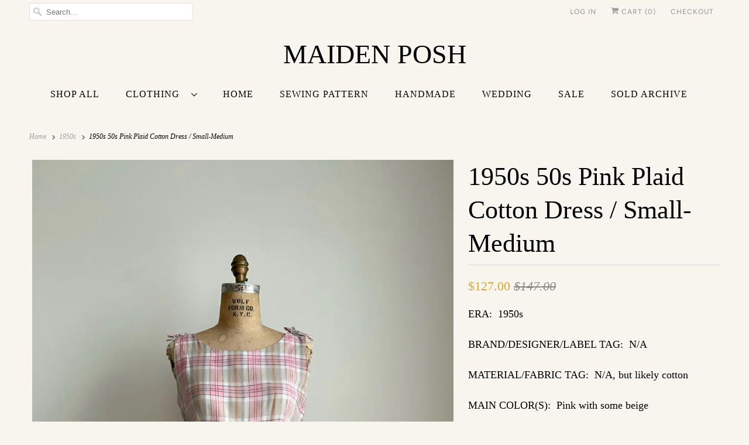

--- FILE ---
content_type: text/html; charset=utf-8
request_url: https://maidenposh.com/collections/1950s/products/1950s-50s-pink-plaid-cotton-dress-small-medium
body_size: 25951
content:
<!DOCTYPE html>
<html class="no-js no-touch" lang="en">
  <head>
    <meta charset="utf-8">
    <meta http-equiv="cleartype" content="on">
    <meta name="robots" content="index,follow">

    
    <title>1950s 50s Pink Plaid Cotton Dress / Small-Medium - Maiden Posh </title>

    
      <meta name="description" content="ERA:  1950s BRAND/DESIGNER/LABEL TAG:  N/A MATERIAL/FABRIC TAG:  N/A, but likely cotton MAIN COLOR(S):  Pink with some beige LINED:  No CONDITION &amp;amp; ADDITIONAL DETAILS:   In good vintage condition with no major flaws to note. Has a belt loop This is a pullover dress with the following closures: Metal zipper on the s"/>
    

    

<meta name="author" content="Maiden Posh ">
<meta property="og:url" content="https://maidenposh.com/products/1950s-50s-pink-plaid-cotton-dress-small-medium">
<meta property="og:site_name" content="Maiden Posh ">




  <meta property="og:type" content="product">
  <meta property="og:title" content="1950s 50s Pink Plaid Cotton Dress / Small-Medium">
  
    
      <meta property="og:image" content="https://maidenposh.com/cdn/shop/files/A54A6281-7F14-44AC-B393-81F5C218BC24_600x.jpg?v=1708979731">
      <meta property="og:image:secure_url" content="https://maidenposh.com/cdn/shop/files/A54A6281-7F14-44AC-B393-81F5C218BC24_600x.jpg?v=1708979731">
      <meta property="og:image:width" content="2960">
      <meta property="og:image:height" content="3947">
      <meta property="og:image:alt" content="1950s 50s Pink Plaid Cotton Dress / Small-Medium">
      
    
      <meta property="og:image" content="https://maidenposh.com/cdn/shop/files/EC17A065-D650-4DAA-9CBC-31B7959244FA_600x.jpg?v=1708979729">
      <meta property="og:image:secure_url" content="https://maidenposh.com/cdn/shop/files/EC17A065-D650-4DAA-9CBC-31B7959244FA_600x.jpg?v=1708979729">
      <meta property="og:image:width" content="2399">
      <meta property="og:image:height" content="3199">
      <meta property="og:image:alt" content="1950s 50s Pink Plaid Cotton Dress / Small-Medium">
      
    
      <meta property="og:image" content="https://maidenposh.com/cdn/shop/files/E08D1097-A370-46FE-A137-545CAE502D89_600x.jpg?v=1708979748">
      <meta property="og:image:secure_url" content="https://maidenposh.com/cdn/shop/files/E08D1097-A370-46FE-A137-545CAE502D89_600x.jpg?v=1708979748">
      <meta property="og:image:width" content="2326">
      <meta property="og:image:height" content="3101">
      <meta property="og:image:alt" content="1950s 50s Pink Plaid Cotton Dress / Small-Medium">
      
    
  
  <meta property="product:price:amount" content="127.00">
  <meta property="product:price:currency" content="USD">



  <meta property="og:description" content="ERA:  1950s BRAND/DESIGNER/LABEL TAG:  N/A MATERIAL/FABRIC TAG:  N/A, but likely cotton MAIN COLOR(S):  Pink with some beige LINED:  No CONDITION &amp;amp; ADDITIONAL DETAILS:   In good vintage condition with no major flaws to note. Has a belt loop This is a pullover dress with the following closures: Metal zipper on the s">




<meta name="twitter:card" content="summary">

  <meta name="twitter:title" content="1950s 50s Pink Plaid Cotton Dress / Small-Medium">
  <meta name="twitter:description" content="ERA:  1950s BRAND/DESIGNER/LABEL TAG:  N/A MATERIAL/FABRIC TAG:  N/A, but likely cotton MAIN COLOR(S):  Pink with some beige LINED:  No CONDITION &amp;amp; ADDITIONAL DETAILS:   In good vintage condition with no major flaws to note. Has a belt loop This is a pullover dress with the following closures: Metal zipper on the size of the dress BASED ON THE FOLLOWING MEASUREMENTS BELOW AND FROM OUR SIZE GUIDE, IT APPEARS TO BEST FIT A MODERN SIZE:  Small-Medium APPROXIMATE MEASUREMENTS (INCHES): BUST: 34-36” WAIST: 27” HIP: Free LENGTH: 41” BODICE (FROM SHOULDER DOWN TO WAISTLINE SEAM): 16” For additional information on fit/size please read our size guide on our website.  The “best fits a modern size” is an estimate only based on our size guide. The items in our shop are authentic vintage with a history and a past life, not newly made">
  <meta name="twitter:image:width" content="240">
  <meta name="twitter:image:height" content="240">
  <meta name="twitter:image" content="https://maidenposh.com/cdn/shop/files/A54A6281-7F14-44AC-B393-81F5C218BC24_240x.jpg?v=1708979731">
  <meta name="twitter:image:alt" content="1950s 50s Pink Plaid Cotton Dress / Small-Medium">



    
      <link rel="prev" href="/collections/1950s/products/1960s-60s-vintage-stegar-100-wool-mink-collar-grey-coat-with-belted-jewel-rhinstone-buttons-medium-large">
    

    
      <link rel="next" href="/collections/1950s/products/1950s-60s-pearly-white-wedding-dress-small">
    

    <!-- Mobile Specific Metas -->
    <meta name="HandheldFriendly" content="True">
    <meta name="MobileOptimized" content="320">
    <meta name="viewport" content="width=device-width,initial-scale=1">
    <meta name="theme-color" content="#f8f5ee">

    <!-- Preconnect Domains -->
    <link rel="preconnect" href="https://cdn.shopify.com" crossorigin>
    <link rel="preconnect" href="https://fonts.shopify.com" crossorigin>
    <link rel="preconnect" href="https://monorail-edge.shopifysvc.com">

    <!-- Preload Assets -->
    <link rel="preload" href="//maidenposh.com/cdn/shop/t/5/assets/vendors.js?v=144919140039296097911641608909" as="script">
    <link rel="preload" href="//maidenposh.com/cdn/shop/t/5/assets/fancybox.css?v=30466120580444283401641608900" as="style">
    <link rel="preload" href="//maidenposh.com/cdn/shop/t/5/assets/styles.css?v=107220448550634735041759332194" as="style">
    <link rel="preload" href="//maidenposh.com/cdn/shop/t/5/assets/app.js?v=9170735785119058981641608926" as="script">

    <!-- Stylesheet for Fancybox library -->
    <link href="//maidenposh.com/cdn/shop/t/5/assets/fancybox.css?v=30466120580444283401641608900" rel="stylesheet" type="text/css" media="all" />

    <!-- Stylesheets for Responsive -->
    <link href="//maidenposh.com/cdn/shop/t/5/assets/styles.css?v=107220448550634735041759332194" rel="stylesheet" type="text/css" media="all" />

    <!-- Icons -->
    
      <link rel="shortcut icon" type="image/x-icon" href="//maidenposh.com/cdn/shop/files/Pink_Minimalist_Willow_Leaf_Linear_Style_For_Organic_Cosmetics_Logo_180x180.png?v=1641902939">
      <link rel="apple-touch-icon" href="//maidenposh.com/cdn/shop/files/Pink_Minimalist_Willow_Leaf_Linear_Style_For_Organic_Cosmetics_Logo_180x180.png?v=1641902939"/>
      <link rel="apple-touch-icon" sizes="72x72" href="//maidenposh.com/cdn/shop/files/Pink_Minimalist_Willow_Leaf_Linear_Style_For_Organic_Cosmetics_Logo_72x72.png?v=1641902939"/>
      <link rel="apple-touch-icon" sizes="114x114" href="//maidenposh.com/cdn/shop/files/Pink_Minimalist_Willow_Leaf_Linear_Style_For_Organic_Cosmetics_Logo_114x114.png?v=1641902939"/>
      <link rel="apple-touch-icon" sizes="180x180" href="//maidenposh.com/cdn/shop/files/Pink_Minimalist_Willow_Leaf_Linear_Style_For_Organic_Cosmetics_Logo_180x180.png?v=1641902939"/>
      <link rel="apple-touch-icon" sizes="228x228" href="//maidenposh.com/cdn/shop/files/Pink_Minimalist_Willow_Leaf_Linear_Style_For_Organic_Cosmetics_Logo_228x228.png?v=1641902939"/>
    
      <link rel="canonical" href="https://maidenposh.com/products/1950s-50s-pink-plaid-cotton-dress-small-medium"/>

    

    <script>
      window.PXUTheme = window.PXUTheme || {};
      window.PXUTheme.version = '8.0.1';
      window.PXUTheme.name = 'Responsive';
    </script>
    


    <script>
      
window.PXUTheme = window.PXUTheme || {};


window.PXUTheme.theme_settings = {};
window.PXUTheme.theme_settings.primary_locale = "true";
window.PXUTheme.theme_settings.current_locale = "en";
window.PXUTheme.theme_settings.shop_url = "/";


window.PXUTheme.theme_settings.newsletter_popup = false;
window.PXUTheme.theme_settings.newsletter_popup_days = "2";
window.PXUTheme.theme_settings.newsletter_popup_mobile = true;
window.PXUTheme.theme_settings.newsletter_popup_seconds = 8;


window.PXUTheme.theme_settings.search_option = "product";
window.PXUTheme.theme_settings.search_items_to_display = 5;
window.PXUTheme.theme_settings.enable_autocomplete = true;


window.PXUTheme.theme_settings.free_text = "Free";


window.PXUTheme.theme_settings.product_form_style = "dropdown";
window.PXUTheme.theme_settings.display_inventory_left = true;
window.PXUTheme.theme_settings.limit_quantity = false;
window.PXUTheme.theme_settings.inventory_threshold = 10;
window.PXUTheme.theme_settings.free_price_text = "Free";


window.PXUTheme.theme_settings.collection_swatches = false;
window.PXUTheme.theme_settings.collection_secondary_image = true;


window.PXUTheme.theme_settings.cart_action = "ajax";
window.PXUTheme.theme_settings.collection_secondary_image = true;
window.PXUTheme.theme_settings.display_tos_checkbox = false;
window.PXUTheme.theme_settings.tos_richtext = "\u003cp\u003eI Agree with the Terms \u0026 Conditions\u003c\/p\u003e";


window.PXUTheme.translation = {};


window.PXUTheme.translation.newsletter_success_text = "Thank you for joining our mailing list!";


window.PXUTheme.translation.menu = "Menu";


window.PXUTheme.translation.agree_to_terms_warning = "You must agree with the terms and conditions to checkout.";
window.PXUTheme.translation.cart_discount = "Discount";
window.PXUTheme.translation.edit_cart = "View Cart";
window.PXUTheme.translation.add_to_cart_success = "Just Added";
window.PXUTheme.translation.agree_to_terms_html = "I Agree with the Terms &amp; Conditions";
window.PXUTheme.translation.checkout = "Checkout";
window.PXUTheme.translation.or = "or";
window.PXUTheme.translation.continue_shopping = "Continue Shopping";


window.PXUTheme.translation.product_add_to_cart_success = "Added";
window.PXUTheme.translation.product_add_to_cart = "Add to cart";
window.PXUTheme.translation.product_notify_form_email = "Email address";
window.PXUTheme.translation.product_notify_form_send = "Send";
window.PXUTheme.translation.items_left_count_one = "item left";
window.PXUTheme.translation.items_left_count_other = "items left";
window.PXUTheme.translation.product_sold_out = "Sold Out";
window.PXUTheme.translation.product_unavailable = "Unavailable";
window.PXUTheme.translation.product_notify_form_success = "Thanks! We will notify you when this product becomes available!";
window.PXUTheme.translation.product_from = "from";


window.PXUTheme.translation.search = "Search";
window.PXUTheme.translation.all_results = "View all results";
window.PXUTheme.translation.no_results = "No results found.";


window.PXUTheme.currency = {};


window.PXUTheme.currency.shop_currency = "USD";
window.PXUTheme.currency.default_currency = "USD";
window.PXUTheme.currency.display_format = "money_format";
window.PXUTheme.currency.money_format = "${{amount}}";
window.PXUTheme.currency.money_format_no_currency = "${{amount}}";
window.PXUTheme.currency.money_format_currency = "${{amount}} USD";
window.PXUTheme.currency.native_multi_currency = false;
window.PXUTheme.currency.shipping_calculator = true;
window.PXUTheme.currency.iso_code = "USD";
window.PXUTheme.currency.symbol = "$";


window.PXUTheme.media_queries = {};
window.PXUTheme.media_queries.small = window.matchMedia( "(max-width: 480px)" );
window.PXUTheme.media_queries.medium = window.matchMedia( "(max-width: 798px)" );
window.PXUTheme.media_queries.large = window.matchMedia( "(min-width: 799px)" );
window.PXUTheme.media_queries.larger = window.matchMedia( "(min-width: 960px)" );
window.PXUTheme.media_queries.xlarge = window.matchMedia( "(min-width: 1200px)" );
window.PXUTheme.media_queries.ie10 = window.matchMedia( "all and (-ms-high-contrast: none), (-ms-high-contrast: active)" );
window.PXUTheme.media_queries.tablet = window.matchMedia( "only screen and (min-width: 799px) and (max-width: 1024px)" );


window.PXUTheme.routes = window.PXUTheme.routes || {};
window.PXUTheme.routes.root_url = "/";
window.PXUTheme.routes.search_url = "/search";
window.PXUTheme.routes.cart_url = "/cart";
    </script>

    <script>
      document.documentElement.className=document.documentElement.className.replace(/\bno-js\b/,'js');
      if(window.Shopify&&window.Shopify.designMode)document.documentElement.className+=' in-theme-editor';
      if(('ontouchstart' in window)||window.DocumentTouch&&document instanceof DocumentTouch)document.documentElement.className=document.documentElement.className.replace(/\bno-touch\b/,'has-touch');
    </script>

    <script src="//maidenposh.com/cdn/shop/t/5/assets/vendors.js?v=144919140039296097911641608909" defer></script>
    <script src="//maidenposh.com/cdn/shop/t/5/assets/app.js?v=9170735785119058981641608926" defer></script>

    <script>window.performance && window.performance.mark && window.performance.mark('shopify.content_for_header.start');</script><meta name="facebook-domain-verification" content="o33xtbhy37s9x4odcx0g0d48csb5lw">
<meta id="shopify-digital-wallet" name="shopify-digital-wallet" content="/62008393944/digital_wallets/dialog">
<meta name="shopify-checkout-api-token" content="3af8225ae7b0d31e9b77c76fecb6fb50">
<link rel="alternate" type="application/json+oembed" href="https://maidenposh.com/products/1950s-50s-pink-plaid-cotton-dress-small-medium.oembed">
<script async="async" src="/checkouts/internal/preloads.js?locale=en-US"></script>
<link rel="preconnect" href="https://shop.app" crossorigin="anonymous">
<script async="async" src="https://shop.app/checkouts/internal/preloads.js?locale=en-US&shop_id=62008393944" crossorigin="anonymous"></script>
<script id="apple-pay-shop-capabilities" type="application/json">{"shopId":62008393944,"countryCode":"US","currencyCode":"USD","merchantCapabilities":["supports3DS"],"merchantId":"gid:\/\/shopify\/Shop\/62008393944","merchantName":"Maiden Posh ","requiredBillingContactFields":["postalAddress","email","phone"],"requiredShippingContactFields":["postalAddress","email","phone"],"shippingType":"shipping","supportedNetworks":["visa","masterCard","discover","elo","jcb"],"total":{"type":"pending","label":"Maiden Posh ","amount":"1.00"},"shopifyPaymentsEnabled":true,"supportsSubscriptions":true}</script>
<script id="shopify-features" type="application/json">{"accessToken":"3af8225ae7b0d31e9b77c76fecb6fb50","betas":["rich-media-storefront-analytics"],"domain":"maidenposh.com","predictiveSearch":true,"shopId":62008393944,"locale":"en"}</script>
<script>var Shopify = Shopify || {};
Shopify.shop = "maiden-posh-vintage.myshopify.com";
Shopify.locale = "en";
Shopify.currency = {"active":"USD","rate":"1.0"};
Shopify.country = "US";
Shopify.theme = {"name":"Responsive","id":129973059800,"schema_name":"Responsive","schema_version":"8.0.1","theme_store_id":304,"role":"main"};
Shopify.theme.handle = "null";
Shopify.theme.style = {"id":null,"handle":null};
Shopify.cdnHost = "maidenposh.com/cdn";
Shopify.routes = Shopify.routes || {};
Shopify.routes.root = "/";</script>
<script type="module">!function(o){(o.Shopify=o.Shopify||{}).modules=!0}(window);</script>
<script>!function(o){function n(){var o=[];function n(){o.push(Array.prototype.slice.apply(arguments))}return n.q=o,n}var t=o.Shopify=o.Shopify||{};t.loadFeatures=n(),t.autoloadFeatures=n()}(window);</script>
<script>
  window.ShopifyPay = window.ShopifyPay || {};
  window.ShopifyPay.apiHost = "shop.app\/pay";
  window.ShopifyPay.redirectState = null;
</script>
<script id="shop-js-analytics" type="application/json">{"pageType":"product"}</script>
<script defer="defer" async type="module" src="//maidenposh.com/cdn/shopifycloud/shop-js/modules/v2/client.init-shop-cart-sync_BT-GjEfc.en.esm.js"></script>
<script defer="defer" async type="module" src="//maidenposh.com/cdn/shopifycloud/shop-js/modules/v2/chunk.common_D58fp_Oc.esm.js"></script>
<script defer="defer" async type="module" src="//maidenposh.com/cdn/shopifycloud/shop-js/modules/v2/chunk.modal_xMitdFEc.esm.js"></script>
<script type="module">
  await import("//maidenposh.com/cdn/shopifycloud/shop-js/modules/v2/client.init-shop-cart-sync_BT-GjEfc.en.esm.js");
await import("//maidenposh.com/cdn/shopifycloud/shop-js/modules/v2/chunk.common_D58fp_Oc.esm.js");
await import("//maidenposh.com/cdn/shopifycloud/shop-js/modules/v2/chunk.modal_xMitdFEc.esm.js");

  window.Shopify.SignInWithShop?.initShopCartSync?.({"fedCMEnabled":true,"windoidEnabled":true});

</script>
<script defer="defer" async type="module" src="//maidenposh.com/cdn/shopifycloud/shop-js/modules/v2/client.payment-terms_Ci9AEqFq.en.esm.js"></script>
<script defer="defer" async type="module" src="//maidenposh.com/cdn/shopifycloud/shop-js/modules/v2/chunk.common_D58fp_Oc.esm.js"></script>
<script defer="defer" async type="module" src="//maidenposh.com/cdn/shopifycloud/shop-js/modules/v2/chunk.modal_xMitdFEc.esm.js"></script>
<script type="module">
  await import("//maidenposh.com/cdn/shopifycloud/shop-js/modules/v2/client.payment-terms_Ci9AEqFq.en.esm.js");
await import("//maidenposh.com/cdn/shopifycloud/shop-js/modules/v2/chunk.common_D58fp_Oc.esm.js");
await import("//maidenposh.com/cdn/shopifycloud/shop-js/modules/v2/chunk.modal_xMitdFEc.esm.js");

  
</script>
<script>
  window.Shopify = window.Shopify || {};
  if (!window.Shopify.featureAssets) window.Shopify.featureAssets = {};
  window.Shopify.featureAssets['shop-js'] = {"shop-cart-sync":["modules/v2/client.shop-cart-sync_DZOKe7Ll.en.esm.js","modules/v2/chunk.common_D58fp_Oc.esm.js","modules/v2/chunk.modal_xMitdFEc.esm.js"],"init-fed-cm":["modules/v2/client.init-fed-cm_B6oLuCjv.en.esm.js","modules/v2/chunk.common_D58fp_Oc.esm.js","modules/v2/chunk.modal_xMitdFEc.esm.js"],"shop-cash-offers":["modules/v2/client.shop-cash-offers_D2sdYoxE.en.esm.js","modules/v2/chunk.common_D58fp_Oc.esm.js","modules/v2/chunk.modal_xMitdFEc.esm.js"],"shop-login-button":["modules/v2/client.shop-login-button_QeVjl5Y3.en.esm.js","modules/v2/chunk.common_D58fp_Oc.esm.js","modules/v2/chunk.modal_xMitdFEc.esm.js"],"pay-button":["modules/v2/client.pay-button_DXTOsIq6.en.esm.js","modules/v2/chunk.common_D58fp_Oc.esm.js","modules/v2/chunk.modal_xMitdFEc.esm.js"],"shop-button":["modules/v2/client.shop-button_DQZHx9pm.en.esm.js","modules/v2/chunk.common_D58fp_Oc.esm.js","modules/v2/chunk.modal_xMitdFEc.esm.js"],"avatar":["modules/v2/client.avatar_BTnouDA3.en.esm.js"],"init-windoid":["modules/v2/client.init-windoid_CR1B-cfM.en.esm.js","modules/v2/chunk.common_D58fp_Oc.esm.js","modules/v2/chunk.modal_xMitdFEc.esm.js"],"init-shop-for-new-customer-accounts":["modules/v2/client.init-shop-for-new-customer-accounts_C_vY_xzh.en.esm.js","modules/v2/client.shop-login-button_QeVjl5Y3.en.esm.js","modules/v2/chunk.common_D58fp_Oc.esm.js","modules/v2/chunk.modal_xMitdFEc.esm.js"],"init-shop-email-lookup-coordinator":["modules/v2/client.init-shop-email-lookup-coordinator_BI7n9ZSv.en.esm.js","modules/v2/chunk.common_D58fp_Oc.esm.js","modules/v2/chunk.modal_xMitdFEc.esm.js"],"init-shop-cart-sync":["modules/v2/client.init-shop-cart-sync_BT-GjEfc.en.esm.js","modules/v2/chunk.common_D58fp_Oc.esm.js","modules/v2/chunk.modal_xMitdFEc.esm.js"],"shop-toast-manager":["modules/v2/client.shop-toast-manager_DiYdP3xc.en.esm.js","modules/v2/chunk.common_D58fp_Oc.esm.js","modules/v2/chunk.modal_xMitdFEc.esm.js"],"init-customer-accounts":["modules/v2/client.init-customer-accounts_D9ZNqS-Q.en.esm.js","modules/v2/client.shop-login-button_QeVjl5Y3.en.esm.js","modules/v2/chunk.common_D58fp_Oc.esm.js","modules/v2/chunk.modal_xMitdFEc.esm.js"],"init-customer-accounts-sign-up":["modules/v2/client.init-customer-accounts-sign-up_iGw4briv.en.esm.js","modules/v2/client.shop-login-button_QeVjl5Y3.en.esm.js","modules/v2/chunk.common_D58fp_Oc.esm.js","modules/v2/chunk.modal_xMitdFEc.esm.js"],"shop-follow-button":["modules/v2/client.shop-follow-button_CqMgW2wH.en.esm.js","modules/v2/chunk.common_D58fp_Oc.esm.js","modules/v2/chunk.modal_xMitdFEc.esm.js"],"checkout-modal":["modules/v2/client.checkout-modal_xHeaAweL.en.esm.js","modules/v2/chunk.common_D58fp_Oc.esm.js","modules/v2/chunk.modal_xMitdFEc.esm.js"],"shop-login":["modules/v2/client.shop-login_D91U-Q7h.en.esm.js","modules/v2/chunk.common_D58fp_Oc.esm.js","modules/v2/chunk.modal_xMitdFEc.esm.js"],"lead-capture":["modules/v2/client.lead-capture_BJmE1dJe.en.esm.js","modules/v2/chunk.common_D58fp_Oc.esm.js","modules/v2/chunk.modal_xMitdFEc.esm.js"],"payment-terms":["modules/v2/client.payment-terms_Ci9AEqFq.en.esm.js","modules/v2/chunk.common_D58fp_Oc.esm.js","modules/v2/chunk.modal_xMitdFEc.esm.js"]};
</script>
<script id="__st">var __st={"a":62008393944,"offset":-18000,"reqid":"361e9a97-b337-46f1-bc85-f7a4d3d1b448-1769156537","pageurl":"maidenposh.com\/collections\/1950s\/products\/1950s-50s-pink-plaid-cotton-dress-small-medium","u":"0a7847a91975","p":"product","rtyp":"product","rid":8189209772248};</script>
<script>window.ShopifyPaypalV4VisibilityTracking = true;</script>
<script id="captcha-bootstrap">!function(){'use strict';const t='contact',e='account',n='new_comment',o=[[t,t],['blogs',n],['comments',n],[t,'customer']],c=[[e,'customer_login'],[e,'guest_login'],[e,'recover_customer_password'],[e,'create_customer']],r=t=>t.map((([t,e])=>`form[action*='/${t}']:not([data-nocaptcha='true']) input[name='form_type'][value='${e}']`)).join(','),a=t=>()=>t?[...document.querySelectorAll(t)].map((t=>t.form)):[];function s(){const t=[...o],e=r(t);return a(e)}const i='password',u='form_key',d=['recaptcha-v3-token','g-recaptcha-response','h-captcha-response',i],f=()=>{try{return window.sessionStorage}catch{return}},m='__shopify_v',_=t=>t.elements[u];function p(t,e,n=!1){try{const o=window.sessionStorage,c=JSON.parse(o.getItem(e)),{data:r}=function(t){const{data:e,action:n}=t;return t[m]||n?{data:e,action:n}:{data:t,action:n}}(c);for(const[e,n]of Object.entries(r))t.elements[e]&&(t.elements[e].value=n);n&&o.removeItem(e)}catch(o){console.error('form repopulation failed',{error:o})}}const l='form_type',E='cptcha';function T(t){t.dataset[E]=!0}const w=window,h=w.document,L='Shopify',v='ce_forms',y='captcha';let A=!1;((t,e)=>{const n=(g='f06e6c50-85a8-45c8-87d0-21a2b65856fe',I='https://cdn.shopify.com/shopifycloud/storefront-forms-hcaptcha/ce_storefront_forms_captcha_hcaptcha.v1.5.2.iife.js',D={infoText:'Protected by hCaptcha',privacyText:'Privacy',termsText:'Terms'},(t,e,n)=>{const o=w[L][v],c=o.bindForm;if(c)return c(t,g,e,D).then(n);var r;o.q.push([[t,g,e,D],n]),r=I,A||(h.body.append(Object.assign(h.createElement('script'),{id:'captcha-provider',async:!0,src:r})),A=!0)});var g,I,D;w[L]=w[L]||{},w[L][v]=w[L][v]||{},w[L][v].q=[],w[L][y]=w[L][y]||{},w[L][y].protect=function(t,e){n(t,void 0,e),T(t)},Object.freeze(w[L][y]),function(t,e,n,w,h,L){const[v,y,A,g]=function(t,e,n){const i=e?o:[],u=t?c:[],d=[...i,...u],f=r(d),m=r(i),_=r(d.filter((([t,e])=>n.includes(e))));return[a(f),a(m),a(_),s()]}(w,h,L),I=t=>{const e=t.target;return e instanceof HTMLFormElement?e:e&&e.form},D=t=>v().includes(t);t.addEventListener('submit',(t=>{const e=I(t);if(!e)return;const n=D(e)&&!e.dataset.hcaptchaBound&&!e.dataset.recaptchaBound,o=_(e),c=g().includes(e)&&(!o||!o.value);(n||c)&&t.preventDefault(),c&&!n&&(function(t){try{if(!f())return;!function(t){const e=f();if(!e)return;const n=_(t);if(!n)return;const o=n.value;o&&e.removeItem(o)}(t);const e=Array.from(Array(32),(()=>Math.random().toString(36)[2])).join('');!function(t,e){_(t)||t.append(Object.assign(document.createElement('input'),{type:'hidden',name:u})),t.elements[u].value=e}(t,e),function(t,e){const n=f();if(!n)return;const o=[...t.querySelectorAll(`input[type='${i}']`)].map((({name:t})=>t)),c=[...d,...o],r={};for(const[a,s]of new FormData(t).entries())c.includes(a)||(r[a]=s);n.setItem(e,JSON.stringify({[m]:1,action:t.action,data:r}))}(t,e)}catch(e){console.error('failed to persist form',e)}}(e),e.submit())}));const S=(t,e)=>{t&&!t.dataset[E]&&(n(t,e.some((e=>e===t))),T(t))};for(const o of['focusin','change'])t.addEventListener(o,(t=>{const e=I(t);D(e)&&S(e,y())}));const B=e.get('form_key'),M=e.get(l),P=B&&M;t.addEventListener('DOMContentLoaded',(()=>{const t=y();if(P)for(const e of t)e.elements[l].value===M&&p(e,B);[...new Set([...A(),...v().filter((t=>'true'===t.dataset.shopifyCaptcha))])].forEach((e=>S(e,t)))}))}(h,new URLSearchParams(w.location.search),n,t,e,['guest_login'])})(!0,!0)}();</script>
<script integrity="sha256-4kQ18oKyAcykRKYeNunJcIwy7WH5gtpwJnB7kiuLZ1E=" data-source-attribution="shopify.loadfeatures" defer="defer" src="//maidenposh.com/cdn/shopifycloud/storefront/assets/storefront/load_feature-a0a9edcb.js" crossorigin="anonymous"></script>
<script crossorigin="anonymous" defer="defer" src="//maidenposh.com/cdn/shopifycloud/storefront/assets/shopify_pay/storefront-65b4c6d7.js?v=20250812"></script>
<script data-source-attribution="shopify.dynamic_checkout.dynamic.init">var Shopify=Shopify||{};Shopify.PaymentButton=Shopify.PaymentButton||{isStorefrontPortableWallets:!0,init:function(){window.Shopify.PaymentButton.init=function(){};var t=document.createElement("script");t.src="https://maidenposh.com/cdn/shopifycloud/portable-wallets/latest/portable-wallets.en.js",t.type="module",document.head.appendChild(t)}};
</script>
<script data-source-attribution="shopify.dynamic_checkout.buyer_consent">
  function portableWalletsHideBuyerConsent(e){var t=document.getElementById("shopify-buyer-consent"),n=document.getElementById("shopify-subscription-policy-button");t&&n&&(t.classList.add("hidden"),t.setAttribute("aria-hidden","true"),n.removeEventListener("click",e))}function portableWalletsShowBuyerConsent(e){var t=document.getElementById("shopify-buyer-consent"),n=document.getElementById("shopify-subscription-policy-button");t&&n&&(t.classList.remove("hidden"),t.removeAttribute("aria-hidden"),n.addEventListener("click",e))}window.Shopify?.PaymentButton&&(window.Shopify.PaymentButton.hideBuyerConsent=portableWalletsHideBuyerConsent,window.Shopify.PaymentButton.showBuyerConsent=portableWalletsShowBuyerConsent);
</script>
<script>
  function portableWalletsCleanup(e){e&&e.src&&console.error("Failed to load portable wallets script "+e.src);var t=document.querySelectorAll("shopify-accelerated-checkout .shopify-payment-button__skeleton, shopify-accelerated-checkout-cart .wallet-cart-button__skeleton"),e=document.getElementById("shopify-buyer-consent");for(let e=0;e<t.length;e++)t[e].remove();e&&e.remove()}function portableWalletsNotLoadedAsModule(e){e instanceof ErrorEvent&&"string"==typeof e.message&&e.message.includes("import.meta")&&"string"==typeof e.filename&&e.filename.includes("portable-wallets")&&(window.removeEventListener("error",portableWalletsNotLoadedAsModule),window.Shopify.PaymentButton.failedToLoad=e,"loading"===document.readyState?document.addEventListener("DOMContentLoaded",window.Shopify.PaymentButton.init):window.Shopify.PaymentButton.init())}window.addEventListener("error",portableWalletsNotLoadedAsModule);
</script>

<script type="module" src="https://maidenposh.com/cdn/shopifycloud/portable-wallets/latest/portable-wallets.en.js" onError="portableWalletsCleanup(this)" crossorigin="anonymous"></script>
<script nomodule>
  document.addEventListener("DOMContentLoaded", portableWalletsCleanup);
</script>

<link id="shopify-accelerated-checkout-styles" rel="stylesheet" media="screen" href="https://maidenposh.com/cdn/shopifycloud/portable-wallets/latest/accelerated-checkout-backwards-compat.css" crossorigin="anonymous">
<style id="shopify-accelerated-checkout-cart">
        #shopify-buyer-consent {
  margin-top: 1em;
  display: inline-block;
  width: 100%;
}

#shopify-buyer-consent.hidden {
  display: none;
}

#shopify-subscription-policy-button {
  background: none;
  border: none;
  padding: 0;
  text-decoration: underline;
  font-size: inherit;
  cursor: pointer;
}

#shopify-subscription-policy-button::before {
  box-shadow: none;
}

      </style>

<script>window.performance && window.performance.mark && window.performance.mark('shopify.content_for_header.end');</script>

    <noscript>
      <style>
        .slides > li:first-child {display: block;}
        .image__fallback {
          width: 100vw;
          display: block !important;
          max-width: 100vw !important;
          margin-bottom: 0;
        }
        .no-js-only {
          display: inherit !important;
        }
        .icon-cart.cart-button {
          display: none;
        }
        .lazyload {
          opacity: 1;
          -webkit-filter: blur(0);
          filter: blur(0);
        }
        .animate_right,
        .animate_left,
        .animate_up,
        .animate_down {
          opacity: 1;
        }
        .product_section .product_form {
          opacity: 1;
        }
        .multi_select,
        form .select {
          display: block !important;
        }
        .swatch_options {
          display: none;
        }
        .image-element__wrap {
          display: none;
        }
      </style>
    </noscript>

  <link href="https://monorail-edge.shopifysvc.com" rel="dns-prefetch">
<script>(function(){if ("sendBeacon" in navigator && "performance" in window) {try {var session_token_from_headers = performance.getEntriesByType('navigation')[0].serverTiming.find(x => x.name == '_s').description;} catch {var session_token_from_headers = undefined;}var session_cookie_matches = document.cookie.match(/_shopify_s=([^;]*)/);var session_token_from_cookie = session_cookie_matches && session_cookie_matches.length === 2 ? session_cookie_matches[1] : "";var session_token = session_token_from_headers || session_token_from_cookie || "";function handle_abandonment_event(e) {var entries = performance.getEntries().filter(function(entry) {return /monorail-edge.shopifysvc.com/.test(entry.name);});if (!window.abandonment_tracked && entries.length === 0) {window.abandonment_tracked = true;var currentMs = Date.now();var navigation_start = performance.timing.navigationStart;var payload = {shop_id: 62008393944,url: window.location.href,navigation_start,duration: currentMs - navigation_start,session_token,page_type: "product"};window.navigator.sendBeacon("https://monorail-edge.shopifysvc.com/v1/produce", JSON.stringify({schema_id: "online_store_buyer_site_abandonment/1.1",payload: payload,metadata: {event_created_at_ms: currentMs,event_sent_at_ms: currentMs}}));}}window.addEventListener('pagehide', handle_abandonment_event);}}());</script>
<script id="web-pixels-manager-setup">(function e(e,d,r,n,o){if(void 0===o&&(o={}),!Boolean(null===(a=null===(i=window.Shopify)||void 0===i?void 0:i.analytics)||void 0===a?void 0:a.replayQueue)){var i,a;window.Shopify=window.Shopify||{};var t=window.Shopify;t.analytics=t.analytics||{};var s=t.analytics;s.replayQueue=[],s.publish=function(e,d,r){return s.replayQueue.push([e,d,r]),!0};try{self.performance.mark("wpm:start")}catch(e){}var l=function(){var e={modern:/Edge?\/(1{2}[4-9]|1[2-9]\d|[2-9]\d{2}|\d{4,})\.\d+(\.\d+|)|Firefox\/(1{2}[4-9]|1[2-9]\d|[2-9]\d{2}|\d{4,})\.\d+(\.\d+|)|Chrom(ium|e)\/(9{2}|\d{3,})\.\d+(\.\d+|)|(Maci|X1{2}).+ Version\/(15\.\d+|(1[6-9]|[2-9]\d|\d{3,})\.\d+)([,.]\d+|)( \(\w+\)|)( Mobile\/\w+|) Safari\/|Chrome.+OPR\/(9{2}|\d{3,})\.\d+\.\d+|(CPU[ +]OS|iPhone[ +]OS|CPU[ +]iPhone|CPU IPhone OS|CPU iPad OS)[ +]+(15[._]\d+|(1[6-9]|[2-9]\d|\d{3,})[._]\d+)([._]\d+|)|Android:?[ /-](13[3-9]|1[4-9]\d|[2-9]\d{2}|\d{4,})(\.\d+|)(\.\d+|)|Android.+Firefox\/(13[5-9]|1[4-9]\d|[2-9]\d{2}|\d{4,})\.\d+(\.\d+|)|Android.+Chrom(ium|e)\/(13[3-9]|1[4-9]\d|[2-9]\d{2}|\d{4,})\.\d+(\.\d+|)|SamsungBrowser\/([2-9]\d|\d{3,})\.\d+/,legacy:/Edge?\/(1[6-9]|[2-9]\d|\d{3,})\.\d+(\.\d+|)|Firefox\/(5[4-9]|[6-9]\d|\d{3,})\.\d+(\.\d+|)|Chrom(ium|e)\/(5[1-9]|[6-9]\d|\d{3,})\.\d+(\.\d+|)([\d.]+$|.*Safari\/(?![\d.]+ Edge\/[\d.]+$))|(Maci|X1{2}).+ Version\/(10\.\d+|(1[1-9]|[2-9]\d|\d{3,})\.\d+)([,.]\d+|)( \(\w+\)|)( Mobile\/\w+|) Safari\/|Chrome.+OPR\/(3[89]|[4-9]\d|\d{3,})\.\d+\.\d+|(CPU[ +]OS|iPhone[ +]OS|CPU[ +]iPhone|CPU IPhone OS|CPU iPad OS)[ +]+(10[._]\d+|(1[1-9]|[2-9]\d|\d{3,})[._]\d+)([._]\d+|)|Android:?[ /-](13[3-9]|1[4-9]\d|[2-9]\d{2}|\d{4,})(\.\d+|)(\.\d+|)|Mobile Safari.+OPR\/([89]\d|\d{3,})\.\d+\.\d+|Android.+Firefox\/(13[5-9]|1[4-9]\d|[2-9]\d{2}|\d{4,})\.\d+(\.\d+|)|Android.+Chrom(ium|e)\/(13[3-9]|1[4-9]\d|[2-9]\d{2}|\d{4,})\.\d+(\.\d+|)|Android.+(UC? ?Browser|UCWEB|U3)[ /]?(15\.([5-9]|\d{2,})|(1[6-9]|[2-9]\d|\d{3,})\.\d+)\.\d+|SamsungBrowser\/(5\.\d+|([6-9]|\d{2,})\.\d+)|Android.+MQ{2}Browser\/(14(\.(9|\d{2,})|)|(1[5-9]|[2-9]\d|\d{3,})(\.\d+|))(\.\d+|)|K[Aa][Ii]OS\/(3\.\d+|([4-9]|\d{2,})\.\d+)(\.\d+|)/},d=e.modern,r=e.legacy,n=navigator.userAgent;return n.match(d)?"modern":n.match(r)?"legacy":"unknown"}(),u="modern"===l?"modern":"legacy",c=(null!=n?n:{modern:"",legacy:""})[u],f=function(e){return[e.baseUrl,"/wpm","/b",e.hashVersion,"modern"===e.buildTarget?"m":"l",".js"].join("")}({baseUrl:d,hashVersion:r,buildTarget:u}),m=function(e){var d=e.version,r=e.bundleTarget,n=e.surface,o=e.pageUrl,i=e.monorailEndpoint;return{emit:function(e){var a=e.status,t=e.errorMsg,s=(new Date).getTime(),l=JSON.stringify({metadata:{event_sent_at_ms:s},events:[{schema_id:"web_pixels_manager_load/3.1",payload:{version:d,bundle_target:r,page_url:o,status:a,surface:n,error_msg:t},metadata:{event_created_at_ms:s}}]});if(!i)return console&&console.warn&&console.warn("[Web Pixels Manager] No Monorail endpoint provided, skipping logging."),!1;try{return self.navigator.sendBeacon.bind(self.navigator)(i,l)}catch(e){}var u=new XMLHttpRequest;try{return u.open("POST",i,!0),u.setRequestHeader("Content-Type","text/plain"),u.send(l),!0}catch(e){return console&&console.warn&&console.warn("[Web Pixels Manager] Got an unhandled error while logging to Monorail."),!1}}}}({version:r,bundleTarget:l,surface:e.surface,pageUrl:self.location.href,monorailEndpoint:e.monorailEndpoint});try{o.browserTarget=l,function(e){var d=e.src,r=e.async,n=void 0===r||r,o=e.onload,i=e.onerror,a=e.sri,t=e.scriptDataAttributes,s=void 0===t?{}:t,l=document.createElement("script"),u=document.querySelector("head"),c=document.querySelector("body");if(l.async=n,l.src=d,a&&(l.integrity=a,l.crossOrigin="anonymous"),s)for(var f in s)if(Object.prototype.hasOwnProperty.call(s,f))try{l.dataset[f]=s[f]}catch(e){}if(o&&l.addEventListener("load",o),i&&l.addEventListener("error",i),u)u.appendChild(l);else{if(!c)throw new Error("Did not find a head or body element to append the script");c.appendChild(l)}}({src:f,async:!0,onload:function(){if(!function(){var e,d;return Boolean(null===(d=null===(e=window.Shopify)||void 0===e?void 0:e.analytics)||void 0===d?void 0:d.initialized)}()){var d=window.webPixelsManager.init(e)||void 0;if(d){var r=window.Shopify.analytics;r.replayQueue.forEach((function(e){var r=e[0],n=e[1],o=e[2];d.publishCustomEvent(r,n,o)})),r.replayQueue=[],r.publish=d.publishCustomEvent,r.visitor=d.visitor,r.initialized=!0}}},onerror:function(){return m.emit({status:"failed",errorMsg:"".concat(f," has failed to load")})},sri:function(e){var d=/^sha384-[A-Za-z0-9+/=]+$/;return"string"==typeof e&&d.test(e)}(c)?c:"",scriptDataAttributes:o}),m.emit({status:"loading"})}catch(e){m.emit({status:"failed",errorMsg:(null==e?void 0:e.message)||"Unknown error"})}}})({shopId: 62008393944,storefrontBaseUrl: "https://maidenposh.com",extensionsBaseUrl: "https://extensions.shopifycdn.com/cdn/shopifycloud/web-pixels-manager",monorailEndpoint: "https://monorail-edge.shopifysvc.com/unstable/produce_batch",surface: "storefront-renderer",enabledBetaFlags: ["2dca8a86"],webPixelsConfigList: [{"id":"220233944","configuration":"{\"pixel_id\":\"1460749287660437\",\"pixel_type\":\"facebook_pixel\",\"metaapp_system_user_token\":\"-\"}","eventPayloadVersion":"v1","runtimeContext":"OPEN","scriptVersion":"ca16bc87fe92b6042fbaa3acc2fbdaa6","type":"APP","apiClientId":2329312,"privacyPurposes":["ANALYTICS","MARKETING","SALE_OF_DATA"],"dataSharingAdjustments":{"protectedCustomerApprovalScopes":["read_customer_address","read_customer_email","read_customer_name","read_customer_personal_data","read_customer_phone"]}},{"id":"shopify-app-pixel","configuration":"{}","eventPayloadVersion":"v1","runtimeContext":"STRICT","scriptVersion":"0450","apiClientId":"shopify-pixel","type":"APP","privacyPurposes":["ANALYTICS","MARKETING"]},{"id":"shopify-custom-pixel","eventPayloadVersion":"v1","runtimeContext":"LAX","scriptVersion":"0450","apiClientId":"shopify-pixel","type":"CUSTOM","privacyPurposes":["ANALYTICS","MARKETING"]}],isMerchantRequest: false,initData: {"shop":{"name":"Maiden Posh ","paymentSettings":{"currencyCode":"USD"},"myshopifyDomain":"maiden-posh-vintage.myshopify.com","countryCode":"US","storefrontUrl":"https:\/\/maidenposh.com"},"customer":null,"cart":null,"checkout":null,"productVariants":[{"price":{"amount":127.0,"currencyCode":"USD"},"product":{"title":"1950s 50s Pink Plaid Cotton Dress \/ Small-Medium","vendor":"Maiden Posh","id":"8189209772248","untranslatedTitle":"1950s 50s Pink Plaid Cotton Dress \/ Small-Medium","url":"\/products\/1950s-50s-pink-plaid-cotton-dress-small-medium","type":"Dress"},"id":"44449304477912","image":{"src":"\/\/maidenposh.com\/cdn\/shop\/files\/A54A6281-7F14-44AC-B393-81F5C218BC24.jpg?v=1708979731"},"sku":"","title":"Default Title","untranslatedTitle":"Default Title"}],"purchasingCompany":null},},"https://maidenposh.com/cdn","fcfee988w5aeb613cpc8e4bc33m6693e112",{"modern":"","legacy":""},{"shopId":"62008393944","storefrontBaseUrl":"https:\/\/maidenposh.com","extensionBaseUrl":"https:\/\/extensions.shopifycdn.com\/cdn\/shopifycloud\/web-pixels-manager","surface":"storefront-renderer","enabledBetaFlags":"[\"2dca8a86\"]","isMerchantRequest":"false","hashVersion":"fcfee988w5aeb613cpc8e4bc33m6693e112","publish":"custom","events":"[[\"page_viewed\",{}],[\"product_viewed\",{\"productVariant\":{\"price\":{\"amount\":127.0,\"currencyCode\":\"USD\"},\"product\":{\"title\":\"1950s 50s Pink Plaid Cotton Dress \/ Small-Medium\",\"vendor\":\"Maiden Posh\",\"id\":\"8189209772248\",\"untranslatedTitle\":\"1950s 50s Pink Plaid Cotton Dress \/ Small-Medium\",\"url\":\"\/products\/1950s-50s-pink-plaid-cotton-dress-small-medium\",\"type\":\"Dress\"},\"id\":\"44449304477912\",\"image\":{\"src\":\"\/\/maidenposh.com\/cdn\/shop\/files\/A54A6281-7F14-44AC-B393-81F5C218BC24.jpg?v=1708979731\"},\"sku\":\"\",\"title\":\"Default Title\",\"untranslatedTitle\":\"Default Title\"}}]]"});</script><script>
  window.ShopifyAnalytics = window.ShopifyAnalytics || {};
  window.ShopifyAnalytics.meta = window.ShopifyAnalytics.meta || {};
  window.ShopifyAnalytics.meta.currency = 'USD';
  var meta = {"product":{"id":8189209772248,"gid":"gid:\/\/shopify\/Product\/8189209772248","vendor":"Maiden Posh","type":"Dress","handle":"1950s-50s-pink-plaid-cotton-dress-small-medium","variants":[{"id":44449304477912,"price":12700,"name":"1950s 50s Pink Plaid Cotton Dress \/ Small-Medium","public_title":null,"sku":""}],"remote":false},"page":{"pageType":"product","resourceType":"product","resourceId":8189209772248,"requestId":"361e9a97-b337-46f1-bc85-f7a4d3d1b448-1769156537"}};
  for (var attr in meta) {
    window.ShopifyAnalytics.meta[attr] = meta[attr];
  }
</script>
<script class="analytics">
  (function () {
    var customDocumentWrite = function(content) {
      var jquery = null;

      if (window.jQuery) {
        jquery = window.jQuery;
      } else if (window.Checkout && window.Checkout.$) {
        jquery = window.Checkout.$;
      }

      if (jquery) {
        jquery('body').append(content);
      }
    };

    var hasLoggedConversion = function(token) {
      if (token) {
        return document.cookie.indexOf('loggedConversion=' + token) !== -1;
      }
      return false;
    }

    var setCookieIfConversion = function(token) {
      if (token) {
        var twoMonthsFromNow = new Date(Date.now());
        twoMonthsFromNow.setMonth(twoMonthsFromNow.getMonth() + 2);

        document.cookie = 'loggedConversion=' + token + '; expires=' + twoMonthsFromNow;
      }
    }

    var trekkie = window.ShopifyAnalytics.lib = window.trekkie = window.trekkie || [];
    if (trekkie.integrations) {
      return;
    }
    trekkie.methods = [
      'identify',
      'page',
      'ready',
      'track',
      'trackForm',
      'trackLink'
    ];
    trekkie.factory = function(method) {
      return function() {
        var args = Array.prototype.slice.call(arguments);
        args.unshift(method);
        trekkie.push(args);
        return trekkie;
      };
    };
    for (var i = 0; i < trekkie.methods.length; i++) {
      var key = trekkie.methods[i];
      trekkie[key] = trekkie.factory(key);
    }
    trekkie.load = function(config) {
      trekkie.config = config || {};
      trekkie.config.initialDocumentCookie = document.cookie;
      var first = document.getElementsByTagName('script')[0];
      var script = document.createElement('script');
      script.type = 'text/javascript';
      script.onerror = function(e) {
        var scriptFallback = document.createElement('script');
        scriptFallback.type = 'text/javascript';
        scriptFallback.onerror = function(error) {
                var Monorail = {
      produce: function produce(monorailDomain, schemaId, payload) {
        var currentMs = new Date().getTime();
        var event = {
          schema_id: schemaId,
          payload: payload,
          metadata: {
            event_created_at_ms: currentMs,
            event_sent_at_ms: currentMs
          }
        };
        return Monorail.sendRequest("https://" + monorailDomain + "/v1/produce", JSON.stringify(event));
      },
      sendRequest: function sendRequest(endpointUrl, payload) {
        // Try the sendBeacon API
        if (window && window.navigator && typeof window.navigator.sendBeacon === 'function' && typeof window.Blob === 'function' && !Monorail.isIos12()) {
          var blobData = new window.Blob([payload], {
            type: 'text/plain'
          });

          if (window.navigator.sendBeacon(endpointUrl, blobData)) {
            return true;
          } // sendBeacon was not successful

        } // XHR beacon

        var xhr = new XMLHttpRequest();

        try {
          xhr.open('POST', endpointUrl);
          xhr.setRequestHeader('Content-Type', 'text/plain');
          xhr.send(payload);
        } catch (e) {
          console.log(e);
        }

        return false;
      },
      isIos12: function isIos12() {
        return window.navigator.userAgent.lastIndexOf('iPhone; CPU iPhone OS 12_') !== -1 || window.navigator.userAgent.lastIndexOf('iPad; CPU OS 12_') !== -1;
      }
    };
    Monorail.produce('monorail-edge.shopifysvc.com',
      'trekkie_storefront_load_errors/1.1',
      {shop_id: 62008393944,
      theme_id: 129973059800,
      app_name: "storefront",
      context_url: window.location.href,
      source_url: "//maidenposh.com/cdn/s/trekkie.storefront.8d95595f799fbf7e1d32231b9a28fd43b70c67d3.min.js"});

        };
        scriptFallback.async = true;
        scriptFallback.src = '//maidenposh.com/cdn/s/trekkie.storefront.8d95595f799fbf7e1d32231b9a28fd43b70c67d3.min.js';
        first.parentNode.insertBefore(scriptFallback, first);
      };
      script.async = true;
      script.src = '//maidenposh.com/cdn/s/trekkie.storefront.8d95595f799fbf7e1d32231b9a28fd43b70c67d3.min.js';
      first.parentNode.insertBefore(script, first);
    };
    trekkie.load(
      {"Trekkie":{"appName":"storefront","development":false,"defaultAttributes":{"shopId":62008393944,"isMerchantRequest":null,"themeId":129973059800,"themeCityHash":"7944791106195786586","contentLanguage":"en","currency":"USD","eventMetadataId":"53814e07-3f8a-45c1-99f5-158bc837fbb0"},"isServerSideCookieWritingEnabled":true,"monorailRegion":"shop_domain","enabledBetaFlags":["65f19447"]},"Session Attribution":{},"S2S":{"facebookCapiEnabled":true,"source":"trekkie-storefront-renderer","apiClientId":580111}}
    );

    var loaded = false;
    trekkie.ready(function() {
      if (loaded) return;
      loaded = true;

      window.ShopifyAnalytics.lib = window.trekkie;

      var originalDocumentWrite = document.write;
      document.write = customDocumentWrite;
      try { window.ShopifyAnalytics.merchantGoogleAnalytics.call(this); } catch(error) {};
      document.write = originalDocumentWrite;

      window.ShopifyAnalytics.lib.page(null,{"pageType":"product","resourceType":"product","resourceId":8189209772248,"requestId":"361e9a97-b337-46f1-bc85-f7a4d3d1b448-1769156537","shopifyEmitted":true});

      var match = window.location.pathname.match(/checkouts\/(.+)\/(thank_you|post_purchase)/)
      var token = match? match[1]: undefined;
      if (!hasLoggedConversion(token)) {
        setCookieIfConversion(token);
        window.ShopifyAnalytics.lib.track("Viewed Product",{"currency":"USD","variantId":44449304477912,"productId":8189209772248,"productGid":"gid:\/\/shopify\/Product\/8189209772248","name":"1950s 50s Pink Plaid Cotton Dress \/ Small-Medium","price":"127.00","sku":"","brand":"Maiden Posh","variant":null,"category":"Dress","nonInteraction":true,"remote":false},undefined,undefined,{"shopifyEmitted":true});
      window.ShopifyAnalytics.lib.track("monorail:\/\/trekkie_storefront_viewed_product\/1.1",{"currency":"USD","variantId":44449304477912,"productId":8189209772248,"productGid":"gid:\/\/shopify\/Product\/8189209772248","name":"1950s 50s Pink Plaid Cotton Dress \/ Small-Medium","price":"127.00","sku":"","brand":"Maiden Posh","variant":null,"category":"Dress","nonInteraction":true,"remote":false,"referer":"https:\/\/maidenposh.com\/collections\/1950s\/products\/1950s-50s-pink-plaid-cotton-dress-small-medium"});
      }
    });


        var eventsListenerScript = document.createElement('script');
        eventsListenerScript.async = true;
        eventsListenerScript.src = "//maidenposh.com/cdn/shopifycloud/storefront/assets/shop_events_listener-3da45d37.js";
        document.getElementsByTagName('head')[0].appendChild(eventsListenerScript);

})();</script>
<script
  defer
  src="https://maidenposh.com/cdn/shopifycloud/perf-kit/shopify-perf-kit-3.0.4.min.js"
  data-application="storefront-renderer"
  data-shop-id="62008393944"
  data-render-region="gcp-us-central1"
  data-page-type="product"
  data-theme-instance-id="129973059800"
  data-theme-name="Responsive"
  data-theme-version="8.0.1"
  data-monorail-region="shop_domain"
  data-resource-timing-sampling-rate="10"
  data-shs="true"
  data-shs-beacon="true"
  data-shs-export-with-fetch="true"
  data-shs-logs-sample-rate="1"
  data-shs-beacon-endpoint="https://maidenposh.com/api/collect"
></script>
</head>

  <body class="product"
        data-money-format="${{amount}}
"
        data-active-currency="USD"
        data-shop-url="/">

    
    <svg
      class="icon-star-reference"
      aria-hidden="true"
      focusable="false"
      role="presentation"
      xmlns="http://www.w3.org/2000/svg" width="20" height="20" viewBox="3 3 17 17" fill="none"
    >
      <symbol id="icon-star">
        <rect class="icon-star-background" width="20" height="20" fill="currentColor"/>
        <path d="M10 3L12.163 7.60778L17 8.35121L13.5 11.9359L14.326 17L10 14.6078L5.674 17L6.5 11.9359L3 8.35121L7.837 7.60778L10 3Z" stroke="currentColor" stroke-width="2" stroke-linecap="round" stroke-linejoin="round" fill="none"/>
      </symbol>
      <clipPath id="icon-star-clip">
        <path d="M10 3L12.163 7.60778L17 8.35121L13.5 11.9359L14.326 17L10 14.6078L5.674 17L6.5 11.9359L3 8.35121L7.837 7.60778L10 3Z" stroke="currentColor" stroke-width="2" stroke-linecap="round" stroke-linejoin="round"/>
      </clipPath>
    </svg>
    


    

    <div id="shopify-section-header" class="shopify-section shopify-section--header"> <script type="application/ld+json">
  {
    "@context": "http://schema.org",
    "@type": "Organization",
    "name": "Maiden Posh ",
    
    "sameAs": [
      "",
      "",
      "https://pinterest.com/maidenposh",
      "https://instagram.com/maidenposhvintage",
      "",
      "",
      "",
      ""
    ],
    "url": "https://maidenposh.com"
  }
</script>

 

  <div class="announcementBar">
    <div class="announcementBar__message">
      
        <p>Your destination for authentic vintage and handmade</p>
      
      <span class="ss-icon banner-close icon-close" tabindex="0"></span>
    </div>
  </div>



  <div class="search-enabled__overlay"></div>

<div class="top_bar top_bar--fixed-true announcementBar--true">
  <section class="section">
    <div class="container">
      
        <div class="one-fourth column medium-down--one-whole top_bar_search search__form" data-autocomplete-true>
          <form class="search" action="/search">
            <input type="hidden" name="type" value="product" />
            <input
              type="text"
              name="q"
              class="search_box"
              placeholder="Search..."
              value=""
              autocapitalize="off"
              autocomplete="off"
              autocorrect="off"
              aria-label="Search..."
            />
          </form>
        </div>
      

      

      <div class="three-fourths columns medium-down--one-whole">
        <ul>
          

          

          
            
              <li>
                <a href="/account/login" id="customer_login_link" data-no-instant>Log in</a>
              </li>
            
          

          <li>
            <a href="/cart" class="cart_button"><span class="icon-cart"></span> Cart (<span class="cart_count">0</span>)</a>
          </li>
          <li>
            
              <a href="/cart" class="checkout">Checkout</a>
            
          </li>
        </ul>
      </div>
    </div>
  </section>
</div>

<section class="section">
  <div
    class="
      container
      content
      header-container
    "
  >
    <div
      class="
        one-whole
        column
        logo
        header-logo
        header-logo--center
        topSearch--true
      "
    >
      

      <a
        class="logo-align--center"
        href="/"
        title="Maiden Posh "
      >
        <span
          class="
            is-hidden
            is-visible--mobile
            logo--mobile
          "
        >
          
        </span>

        

        <span class=" logo--desktop">
          
            Maiden Posh 
          
        </span>
      </a>
    </div>

    <div class="one-whole column">
      <div id="mobile_nav" class="nav-align--center nav-border--none"></div>
      <div id="nav" class=" nav-align--center
                            nav-border--none
                            nav-separator--none">
        <ul class="js-navigation menu-navigation  menu-desktop" id="menu" role="navigation">

            
            


              

              


            

            
              
  
    <li>
      <a  tabindex="0" href="/collections/all">Shop All</a>
    </li>
  


            
          

            
            


              

              


            

            
              
  
    <li
      class="
        dropdown
        sub-menu
      "
      aria-haspopup="true"
      aria-expanded="false"
    >
      <details data-nav-details>
        <summary
          class="
            sub-menu--link
            
              active
            
            
          "
          tabindex="0"
          
            href="/collections/all"
          
        >
          Clothing&nbsp;
          <span
            class="
              icon-down-arrow
              arrow
              menu-icon
            "
          >
          </span>
        </summary>
      </details>
      <ul class="submenu_list">
        
          
            <li
              class="sub-menu"
              aria-haspopup="true"
              aria-expanded="false"
            >
              <details data-nav-details>
                <summary
                  
                    class="" href="/collections/all"
                  
                  tabindex="0"
                >
                  By Size&nbsp;
                  <span
                    class="
                      icon-right-arrow
                      arrow
                      menu-icon
                    "
                  >
                  </span>
                </summary>
              </details>
              <ul class="sub_submenu_list">
                
                  <li>
                    <a tabindex="0" href="/collections/extra-small">
                      Extra Small
                    </a>
                  </li>
                
                  <li>
                    <a tabindex="0" href="/collections/small">
                      Small
                    </a>
                  </li>
                
                  <li>
                    <a tabindex="0" href="/collections/medium">
                      Medium
                    </a>
                  </li>
                
                  <li>
                    <a tabindex="0" href="/collections/large">
                      Large
                    </a>
                  </li>
                
                  <li>
                    <a tabindex="0" href="/collections/extra-large">
                      Extra Large
                    </a>
                  </li>
                
              </ul>
            </li>
          
        
          
            <li
              class="sub-menu"
              aria-haspopup="true"
              aria-expanded="false"
            >
              <details data-nav-details>
                <summary
                  
                    class="active" href="/collections/all"
                  
                  tabindex="0"
                >
                  By Era&nbsp;
                  <span
                    class="
                      icon-right-arrow
                      arrow
                      menu-icon
                    "
                  >
                  </span>
                </summary>
              </details>
              <ul class="sub_submenu_list">
                
                  <li>
                    <a tabindex="0" href="/collections/1940s">
                      1940
                    </a>
                  </li>
                
                  <li>
                    <a tabindex="0" href="/collections/1950s">
                      1950
                    </a>
                  </li>
                
                  <li>
                    <a tabindex="0" href="/collections/1960s">
                      1960
                    </a>
                  </li>
                
                  <li>
                    <a tabindex="0" href="/collections/1970s">
                      1970
                    </a>
                  </li>
                
                  <li>
                    <a tabindex="0" href="/collections/1980s">
                      1980
                    </a>
                  </li>
                
                  <li>
                    <a tabindex="0" href="/collections/1990s">
                      1990
                    </a>
                  </li>
                
              </ul>
            </li>
          
        
          
            <li>
              <a tabindex="0" href="/collections/dresses">Dresses</a>
            </li>
          
        
          
            <li>
              <a tabindex="0" href="/collections/sweaters">Separates</a>
            </li>
          
        
          
            <li>
              <a tabindex="0" href="/collections/suits">Suits</a>
            </li>
          
        
          
            <li>
              <a tabindex="0" href="/collections/jumpsuit">Jumpsuit</a>
            </li>
          
        
          
            <li>
              <a tabindex="0" href="/collections/outerwear">Outerwear</a>
            </li>
          
        
          
            <li>
              <a tabindex="0" href="/collections/accessories">Accessories</a>
            </li>
          
        
          
            <li>
              <a tabindex="0" href="/collections/swimwear-playsuits">Swimwear-Playsuit</a>
            </li>
          
        
          
            <li>
              <a tabindex="0" href="/collections/kids-wear">Kids Wear</a>
            </li>
          
        
      </ul>
    </li>
  


            
          

            
            


              

              


            

            
              
  
    <li>
      <a  tabindex="0" href="/collections/vintage-home">Home</a>
    </li>
  


            
          

            
            


              

              


            

            
              
  
    <li>
      <a  tabindex="0" href="/collections/vintage-sewing-patterns">Sewing Pattern</a>
    </li>
  


            
          

            
            


              

              


            

            
              
  
    <li>
      <a  tabindex="0" href="/collections/handmade">Handmade</a>
    </li>
  


            
          

            
            


              

              


            

            
              
  
    <li>
      <a  tabindex="0" href="/collections/wedding">Wedding</a>
    </li>
  


            
          

            
            


              

              


            

            
              
  
    <li>
      <a  tabindex="0" href="https://maidenposh.com/collections/sale">SALE</a>
    </li>
  


            
          

            
            


              

              


            

            
              
  
    <li>
      <a  tabindex="0" href="/collections/sold-archive">Sold Archive</a>
    </li>
  


            
          

          
        </ul>

        <ul class="js-navigation menu-navigation  menu-mobile" id="menu" role="navigation">

            
            


              

              


            

            
              
  
    <li>
      <a
        
        href="/collections/all"
        tabindex="0"
      >
        Shop All
      </a>
    </li>
  


            
          

            
            


              

              


            

            
              
  
    <li
      class="
        dropdown
        sub-menu
      "
      aria-haspopup="true"
      aria-expanded="false"
    >
      <a
        class="
          sub-menu--link
          
            active
          
          
        "
        
          href="/collections/all"
        
        tabindex="0"
      >
        Clothing&nbsp;
        <span
          class="
            icon-down-arrow
            arrow
            menu-icon
          "
        >
        </span>
      </a>
      <ul class="submenu_list">
        
          
            <li
              class="sub-menu"
              aria-haspopup="true"
              aria-expanded="false"
            >
              <a
                
                  class="sub-sub-menu--link " href="/collections/all"
                
              >
                By Size&nbsp;
                <span
                  class="
                    icon-right-arrow
                    arrow
                    menu-icon
                  "
                >
                </span>
              </a>
              <ul class="sub_submenu_list">
                
                  <li>
                    <a tabindex="0" href="/collections/extra-small">
                      Extra Small
                    </a>
                  </li>
                
                  <li>
                    <a tabindex="0" href="/collections/small">
                      Small
                    </a>
                  </li>
                
                  <li>
                    <a tabindex="0" href="/collections/medium">
                      Medium
                    </a>
                  </li>
                
                  <li>
                    <a tabindex="0" href="/collections/large">
                      Large
                    </a>
                  </li>
                
                  <li>
                    <a tabindex="0" href="/collections/extra-large">
                      Extra Large
                    </a>
                  </li>
                
              </ul>
            </li>
          
        
          
            <li
              class="sub-menu"
              aria-haspopup="true"
              aria-expanded="false"
            >
              <a
                
                  class="sub-sub-menu--link active" href="/collections/all"
                
              >
                By Era&nbsp;
                <span
                  class="
                    icon-right-arrow
                    arrow
                    menu-icon
                  "
                >
                </span>
              </a>
              <ul class="sub_submenu_list">
                
                  <li>
                    <a tabindex="0" href="/collections/1940s">
                      1940
                    </a>
                  </li>
                
                  <li>
                    <a tabindex="0" href="/collections/1950s">
                      1950
                    </a>
                  </li>
                
                  <li>
                    <a tabindex="0" href="/collections/1960s">
                      1960
                    </a>
                  </li>
                
                  <li>
                    <a tabindex="0" href="/collections/1970s">
                      1970
                    </a>
                  </li>
                
                  <li>
                    <a tabindex="0" href="/collections/1980s">
                      1980
                    </a>
                  </li>
                
                  <li>
                    <a tabindex="0" href="/collections/1990s">
                      1990
                    </a>
                  </li>
                
              </ul>
            </li>
          
        
          
            <li>
              <a tabindex="0" href="/collections/dresses">
                Dresses
              </a>
            </li>
          
        
          
            <li>
              <a tabindex="0" href="/collections/sweaters">
                Separates
              </a>
            </li>
          
        
          
            <li>
              <a tabindex="0" href="/collections/suits">
                Suits
              </a>
            </li>
          
        
          
            <li>
              <a tabindex="0" href="/collections/jumpsuit">
                Jumpsuit
              </a>
            </li>
          
        
          
            <li>
              <a tabindex="0" href="/collections/outerwear">
                Outerwear
              </a>
            </li>
          
        
          
            <li>
              <a tabindex="0" href="/collections/accessories">
                Accessories
              </a>
            </li>
          
        
          
            <li>
              <a tabindex="0" href="/collections/swimwear-playsuits">
                Swimwear-Playsuit
              </a>
            </li>
          
        
          
            <li>
              <a tabindex="0" href="/collections/kids-wear">
                Kids Wear
              </a>
            </li>
          
        
      </ul>
    </li>
  


            
          

            
            


              

              


            

            
              
  
    <li>
      <a
        
        href="/collections/vintage-home"
        tabindex="0"
      >
        Home
      </a>
    </li>
  


            
          

            
            


              

              


            

            
              
  
    <li>
      <a
        
        href="/collections/vintage-sewing-patterns"
        tabindex="0"
      >
        Sewing Pattern
      </a>
    </li>
  


            
          

            
            


              

              


            

            
              
  
    <li>
      <a
        
        href="/collections/handmade"
        tabindex="0"
      >
        Handmade
      </a>
    </li>
  


            
          

            
            


              

              


            

            
              
  
    <li>
      <a
        
        href="/collections/wedding"
        tabindex="0"
      >
        Wedding
      </a>
    </li>
  


            
          

            
            


              

              


            

            
              
  
    <li>
      <a
        
        href="https://maidenposh.com/collections/sale"
        tabindex="0"
      >
        SALE
      </a>
    </li>
  


            
          

            
            


              

              


            

            
              
  
    <li>
      <a
        
        href="/collections/sold-archive"
        tabindex="0"
      >
        Sold Archive
      </a>
    </li>
  


            
          

          
        </ul>
      </div>
    </div>
  </div>
</section>

<style>
  .header-logo.logo a .logo--desktop {
    max-width: 800px;
  }

  .featured_content a, .featured_content p {
    color: #444444;
  }

  .announcementBar .icon-close {
    color: #ffffff;
  }

  .promo_banner-show div.announcementBar {
    background-color: #444444;
    
      display: none;
    
  }

  
    .promo_banner-show.index div.announcementBar {
      display: block;
    }
  

  div.announcementBar__message a,
  div.announcementBar__message p {
    color: #ffffff;
  }
</style>


</div>

    
      <section class="section product-header">
  <div class="container">
    <script type="application/ld+json">
{
  "@context": "http://schema.org/",
  "@type": "Product",
  "name": "1950s 50s Pink Plaid Cotton Dress / Small-Medium",
  "url": "https://maidenposh.com/products/1950s-50s-pink-plaid-cotton-dress-small-medium","image": [
      "https://maidenposh.com/cdn/shop/files/A54A6281-7F14-44AC-B393-81F5C218BC24_2960x.jpg?v=1708979731"
    ],"brand": {
    "@type": "Thing",
    "name": "Maiden Posh"
  },
  "offers": [{
        "@type" : "Offer","availability" : "http://schema.org/InStock",
        "price" : "127.0",
        "priceCurrency" : "USD",
        "url" : "https://maidenposh.com/products/1950s-50s-pink-plaid-cotton-dress-small-medium?variant=44449304477912"
      }
],
  "description": "ERA:  1950s
BRAND/DESIGNER/LABEL TAG:  N/A
MATERIAL/FABRIC TAG:  N/A, but likely cotton
MAIN COLOR(S):  Pink with some beige
LINED:  No
CONDITION &amp;amp; ADDITIONAL DETAILS:  

In good vintage condition with no major flaws to note.
Has a belt loop
This is a pullover dress with the following closures:

Metal zipper on the size of the dress



BASED ON THE FOLLOWING MEASUREMENTS BELOW AND FROM OUR SIZE GUIDE, IT APPEARS TO BEST FIT A MODERN SIZE:  Small-Medium
APPROXIMATE MEASUREMENTS (INCHES):

BUST: 34-36”
WAIST: 27”
HIP: Free
LENGTH: 41”
BODICE (FROM SHOULDER DOWN TO WAISTLINE SEAM): 16”


For additional information on fit/size please read our size guide on our website.  The “best fits a modern size” is an estimate only based on our size guide.
The items in our shop are authentic vintage with a history and a past life, not newly made reproductions, therefore they may tell their story through minor imperfections.  Please consider your purchase carefully as all sales are sold as-is condition and considered final with no return, refund, exchanges, or store credit.  Please view our store policy online.
A petticoat may have been used to style and is not included."
}
</script>


    <div class="breadcrumb__wrapper one-whole column">
      <div class="breadcrumb product_breadcrumb">
        <span>
          <a href="https://maidenposh.com" title="Maiden Posh ">
            <span>
              Home
            </span>
          </a>
        </span>

        <span class="icon-right-arrow"></span>

        <span>
          
            <a href="/collections/1950s" title="1950s">
              <span>
                1950s
              </span>
            </a>
          
        </span>

        <span class="icon-right-arrow"></span>

        1950s 50s Pink Plaid Cotton Dress / Small-Medium
      </div>
    </div>
  </div>
</section>

    

    <div class="section section-wrapper section--has-sidebar-option container"><div id="shopify-section-template--15577102516440__sidebar" class="shopify-section shopify-section--product-sidebar">





</div><div id="shopify-section-template--15577102516440__main" class="shopify-section shopify-section--product-template">

<section class="section">
  <div class="container">
    <script type="application/ld+json">
{
  "@context": "http://schema.org/",
  "@type": "Product",
  "name": "1950s 50s Pink Plaid Cotton Dress / Small-Medium",
  "url": "https://maidenposh.com/products/1950s-50s-pink-plaid-cotton-dress-small-medium","image": [
      "https://maidenposh.com/cdn/shop/files/A54A6281-7F14-44AC-B393-81F5C218BC24_2960x.jpg?v=1708979731"
    ],"brand": {
    "@type": "Thing",
    "name": "Maiden Posh"
  },
  "offers": [{
        "@type" : "Offer","availability" : "http://schema.org/InStock",
        "price" : "127.0",
        "priceCurrency" : "USD",
        "url" : "https://maidenposh.com/products/1950s-50s-pink-plaid-cotton-dress-small-medium?variant=44449304477912"
      }
],
  "description": "ERA:  1950s
BRAND/DESIGNER/LABEL TAG:  N/A
MATERIAL/FABRIC TAG:  N/A, but likely cotton
MAIN COLOR(S):  Pink with some beige
LINED:  No
CONDITION &amp;amp; ADDITIONAL DETAILS:  

In good vintage condition with no major flaws to note.
Has a belt loop
This is a pullover dress with the following closures:

Metal zipper on the size of the dress



BASED ON THE FOLLOWING MEASUREMENTS BELOW AND FROM OUR SIZE GUIDE, IT APPEARS TO BEST FIT A MODERN SIZE:  Small-Medium
APPROXIMATE MEASUREMENTS (INCHES):

BUST: 34-36”
WAIST: 27”
HIP: Free
LENGTH: 41”
BODICE (FROM SHOULDER DOWN TO WAISTLINE SEAM): 16”


For additional information on fit/size please read our size guide on our website.  The “best fits a modern size” is an estimate only based on our size guide.
The items in our shop are authentic vintage with a history and a past life, not newly made reproductions, therefore they may tell their story through minor imperfections.  Please consider your purchase carefully as all sales are sold as-is condition and considered final with no return, refund, exchanges, or store credit.  Please view our store policy online.
A petticoat may have been used to style and is not included."
}
</script>


    <div class="product-container product-8189209772248">
  <div
    class="
      product_section
      js-product_section
      is-flex
      media-position--left
    "
    data-product-media-supported="true"
    data-thumbnails-enabled="true"
    data-gallery-arrows-enabled="true"
    data-slideshow-speed="0"
    data-slideshow-animation="slide"
    data-thumbnails-position="bottom-thumbnails"
    data-thumbnails-slider-enabled="true"
    data-activate-zoom="false"
  >
    <div
      class="
        five-eighths
        columns
        medium-down--one-whole
      "
    >
      














<div
  class="
    product-gallery
    product-8189209772248-gallery
    product-gallery__thumbnails--true
    product-gallery--bottom-thumbnails
    product-gallery--media-amount-7
    display-arrows--true
    slideshow-transition--slide
    
      product_slider
    
    
  "
>
  <div
    class="product-gallery__main"
    data-media-count="7"
    data-video-looping-enabled="false"
  >
      
        <div
          class="product-gallery__image "
          data-thumb="//maidenposh.com/cdn/shop/files/A54A6281-7F14-44AC-B393-81F5C218BC24_300x.jpg?v=1708979731"
          data-title="1950s 50s Pink Plaid Cotton Dress / Small-Medium"
          data-media-type="image"
        >
          
              
                
                
                
                
                
                
                
                

                <a
                  class="fancybox product-gallery__link"
                  href="//maidenposh.com/cdn/shop/files/A54A6281-7F14-44AC-B393-81F5C218BC24_2048x.jpg?v=1708979731"
                  data-fancybox="8189209772248"
                  data-caption="1950s 50s Pink Plaid Cotton Dress / Small-Medium"
                  data-alt="1950s 50s Pink Plaid Cotton Dress / Small-Medium"
                  title="1950s 50s Pink Plaid Cotton Dress / Small-Medium"
                  tabindex="-1"
                >
                  <div class="image__container">
                    <img
                      class="lazyload lazyload--fade-in"
                      id="33514462249176"
                      alt="1950s 50s Pink Plaid Cotton Dress / Small-Medium"
                      data-zoom-src="//maidenposh.com/cdn/shop/files/A54A6281-7F14-44AC-B393-81F5C218BC24_5000x.jpg?v=1708979731"
                      data-image-id="40609893613784"
                      data-index="0"
                      data-sizes="auto"
                      data-srcset="
                        //maidenposh.com/cdn/shop/files/A54A6281-7F14-44AC-B393-81F5C218BC24_200x.jpg?v=1708979731 200w,
                        //maidenposh.com/cdn/shop/files/A54A6281-7F14-44AC-B393-81F5C218BC24_400x.jpg?v=1708979731 400w,
                        //maidenposh.com/cdn/shop/files/A54A6281-7F14-44AC-B393-81F5C218BC24_600x.jpg?v=1708979731 600w,
                        //maidenposh.com/cdn/shop/files/A54A6281-7F14-44AC-B393-81F5C218BC24_800x.jpg?v=1708979731 800w,
                        //maidenposh.com/cdn/shop/files/A54A6281-7F14-44AC-B393-81F5C218BC24_1200x.jpg?v=1708979731 1200w,
                        //maidenposh.com/cdn/shop/files/A54A6281-7F14-44AC-B393-81F5C218BC24_2000x.jpg?v=1708979731 2000w
                      "
                      data-aspectratio="2960/3947"
                      height="3947"
                      width="2960"
                      srcset="data:image/svg+xml;utf8,<svg%20xmlns='http://www.w3.org/2000/svg'%20width='2960'%20height='3947'></svg>"
                      tabindex="-1"
                    >
                    <noscript>
                      <img src="//maidenposh.com/cdn/shop/files/A54A6281-7F14-44AC-B393-81F5C218BC24_2000x.jpg?v=1708979731" alt="1950s 50s Pink Plaid Cotton Dress / Small-Medium">
                    </noscript>
                  </div>
                </a>
              
            
        </div>
      
        <div
          class="product-gallery__image "
          data-thumb="//maidenposh.com/cdn/shop/files/EC17A065-D650-4DAA-9CBC-31B7959244FA_300x.jpg?v=1708979729"
          data-title="1950s 50s Pink Plaid Cotton Dress / Small-Medium"
          data-media-type="image"
        >
          
              
                
                
                
                
                
                
                
                

                <a
                  class="fancybox product-gallery__link"
                  href="//maidenposh.com/cdn/shop/files/EC17A065-D650-4DAA-9CBC-31B7959244FA_2048x.jpg?v=1708979729"
                  data-fancybox="8189209772248"
                  data-caption="1950s 50s Pink Plaid Cotton Dress / Small-Medium"
                  data-alt="1950s 50s Pink Plaid Cotton Dress / Small-Medium"
                  title="1950s 50s Pink Plaid Cotton Dress / Small-Medium"
                  tabindex="-1"
                >
                  <div class="image__container">
                    <img
                      class="lazyload lazyload--fade-in"
                      id="33514462281944"
                      alt="1950s 50s Pink Plaid Cotton Dress / Small-Medium"
                      data-zoom-src="//maidenposh.com/cdn/shop/files/EC17A065-D650-4DAA-9CBC-31B7959244FA_5000x.jpg?v=1708979729"
                      data-image-id="40609893187800"
                      data-index="1"
                      data-sizes="auto"
                      data-srcset="
                        //maidenposh.com/cdn/shop/files/EC17A065-D650-4DAA-9CBC-31B7959244FA_200x.jpg?v=1708979729 200w,
                        //maidenposh.com/cdn/shop/files/EC17A065-D650-4DAA-9CBC-31B7959244FA_400x.jpg?v=1708979729 400w,
                        //maidenposh.com/cdn/shop/files/EC17A065-D650-4DAA-9CBC-31B7959244FA_600x.jpg?v=1708979729 600w,
                        //maidenposh.com/cdn/shop/files/EC17A065-D650-4DAA-9CBC-31B7959244FA_800x.jpg?v=1708979729 800w,
                        //maidenposh.com/cdn/shop/files/EC17A065-D650-4DAA-9CBC-31B7959244FA_1200x.jpg?v=1708979729 1200w,
                        //maidenposh.com/cdn/shop/files/EC17A065-D650-4DAA-9CBC-31B7959244FA_2000x.jpg?v=1708979729 2000w
                      "
                      data-aspectratio="2399/3199"
                      height="3199"
                      width="2399"
                      srcset="data:image/svg+xml;utf8,<svg%20xmlns='http://www.w3.org/2000/svg'%20width='2399'%20height='3199'></svg>"
                      tabindex="-1"
                    >
                    <noscript>
                      <img src="//maidenposh.com/cdn/shop/files/EC17A065-D650-4DAA-9CBC-31B7959244FA_2000x.jpg?v=1708979729" alt="1950s 50s Pink Plaid Cotton Dress / Small-Medium">
                    </noscript>
                  </div>
                </a>
              
            
        </div>
      
        <div
          class="product-gallery__image "
          data-thumb="//maidenposh.com/cdn/shop/files/E08D1097-A370-46FE-A137-545CAE502D89_300x.jpg?v=1708979748"
          data-title="1950s 50s Pink Plaid Cotton Dress / Small-Medium"
          data-media-type="image"
        >
          
              
                
                
                
                
                
                
                
                

                <a
                  class="fancybox product-gallery__link"
                  href="//maidenposh.com/cdn/shop/files/E08D1097-A370-46FE-A137-545CAE502D89_2048x.jpg?v=1708979748"
                  data-fancybox="8189209772248"
                  data-caption="1950s 50s Pink Plaid Cotton Dress / Small-Medium"
                  data-alt="1950s 50s Pink Plaid Cotton Dress / Small-Medium"
                  title="1950s 50s Pink Plaid Cotton Dress / Small-Medium"
                  tabindex="-1"
                >
                  <div class="image__container">
                    <img
                      class="lazyload lazyload--fade-in"
                      id="33514462380248"
                      alt="1950s 50s Pink Plaid Cotton Dress / Small-Medium"
                      data-zoom-src="//maidenposh.com/cdn/shop/files/E08D1097-A370-46FE-A137-545CAE502D89_5000x.jpg?v=1708979748"
                      data-image-id="40609893777624"
                      data-index="2"
                      data-sizes="auto"
                      data-srcset="
                        //maidenposh.com/cdn/shop/files/E08D1097-A370-46FE-A137-545CAE502D89_200x.jpg?v=1708979748 200w,
                        //maidenposh.com/cdn/shop/files/E08D1097-A370-46FE-A137-545CAE502D89_400x.jpg?v=1708979748 400w,
                        //maidenposh.com/cdn/shop/files/E08D1097-A370-46FE-A137-545CAE502D89_600x.jpg?v=1708979748 600w,
                        //maidenposh.com/cdn/shop/files/E08D1097-A370-46FE-A137-545CAE502D89_800x.jpg?v=1708979748 800w,
                        //maidenposh.com/cdn/shop/files/E08D1097-A370-46FE-A137-545CAE502D89_1200x.jpg?v=1708979748 1200w,
                        //maidenposh.com/cdn/shop/files/E08D1097-A370-46FE-A137-545CAE502D89_2000x.jpg?v=1708979748 2000w
                      "
                      data-aspectratio="2326/3101"
                      height="3101"
                      width="2326"
                      srcset="data:image/svg+xml;utf8,<svg%20xmlns='http://www.w3.org/2000/svg'%20width='2326'%20height='3101'></svg>"
                      tabindex="-1"
                    >
                    <noscript>
                      <img src="//maidenposh.com/cdn/shop/files/E08D1097-A370-46FE-A137-545CAE502D89_2000x.jpg?v=1708979748" alt="1950s 50s Pink Plaid Cotton Dress / Small-Medium">
                    </noscript>
                  </div>
                </a>
              
            
        </div>
      
        <div
          class="product-gallery__image "
          data-thumb="//maidenposh.com/cdn/shop/files/7EDD49E8-E1A6-41D1-A0D2-DB858149B498_300x.jpg?v=1708979748"
          data-title="1950s 50s Pink Plaid Cotton Dress / Small-Medium"
          data-media-type="image"
        >
          
              
                
                
                
                
                
                
                
                

                <a
                  class="fancybox product-gallery__link"
                  href="//maidenposh.com/cdn/shop/files/7EDD49E8-E1A6-41D1-A0D2-DB858149B498_2048x.jpg?v=1708979748"
                  data-fancybox="8189209772248"
                  data-caption="1950s 50s Pink Plaid Cotton Dress / Small-Medium"
                  data-alt="1950s 50s Pink Plaid Cotton Dress / Small-Medium"
                  title="1950s 50s Pink Plaid Cotton Dress / Small-Medium"
                  tabindex="-1"
                >
                  <div class="image__container">
                    <img
                      class="lazyload lazyload--fade-in"
                      id="33514462347480"
                      alt="1950s 50s Pink Plaid Cotton Dress / Small-Medium"
                      data-zoom-src="//maidenposh.com/cdn/shop/files/7EDD49E8-E1A6-41D1-A0D2-DB858149B498_5000x.jpg?v=1708979748"
                      data-image-id="40609893482712"
                      data-index="3"
                      data-sizes="auto"
                      data-srcset="
                        //maidenposh.com/cdn/shop/files/7EDD49E8-E1A6-41D1-A0D2-DB858149B498_200x.jpg?v=1708979748 200w,
                        //maidenposh.com/cdn/shop/files/7EDD49E8-E1A6-41D1-A0D2-DB858149B498_400x.jpg?v=1708979748 400w,
                        //maidenposh.com/cdn/shop/files/7EDD49E8-E1A6-41D1-A0D2-DB858149B498_600x.jpg?v=1708979748 600w,
                        //maidenposh.com/cdn/shop/files/7EDD49E8-E1A6-41D1-A0D2-DB858149B498_800x.jpg?v=1708979748 800w,
                        //maidenposh.com/cdn/shop/files/7EDD49E8-E1A6-41D1-A0D2-DB858149B498_1200x.jpg?v=1708979748 1200w,
                        //maidenposh.com/cdn/shop/files/7EDD49E8-E1A6-41D1-A0D2-DB858149B498_2000x.jpg?v=1708979748 2000w
                      "
                      data-aspectratio="3024/4032"
                      height="4032"
                      width="3024"
                      srcset="data:image/svg+xml;utf8,<svg%20xmlns='http://www.w3.org/2000/svg'%20width='3024'%20height='4032'></svg>"
                      tabindex="-1"
                    >
                    <noscript>
                      <img src="//maidenposh.com/cdn/shop/files/7EDD49E8-E1A6-41D1-A0D2-DB858149B498_2000x.jpg?v=1708979748" alt="1950s 50s Pink Plaid Cotton Dress / Small-Medium">
                    </noscript>
                  </div>
                </a>
              
            
        </div>
      
        <div
          class="product-gallery__image "
          data-thumb="//maidenposh.com/cdn/shop/files/A42BA9E4-7584-4F70-BCD3-0E86A5C76644_300x.jpg?v=1708979748"
          data-title="1950s 50s Pink Plaid Cotton Dress / Small-Medium"
          data-media-type="image"
        >
          
              
                
                
                
                
                
                
                
                

                <a
                  class="fancybox product-gallery__link"
                  href="//maidenposh.com/cdn/shop/files/A42BA9E4-7584-4F70-BCD3-0E86A5C76644_2048x.jpg?v=1708979748"
                  data-fancybox="8189209772248"
                  data-caption="1950s 50s Pink Plaid Cotton Dress / Small-Medium"
                  data-alt="1950s 50s Pink Plaid Cotton Dress / Small-Medium"
                  title="1950s 50s Pink Plaid Cotton Dress / Small-Medium"
                  tabindex="-1"
                >
                  <div class="image__container">
                    <img
                      class="lazyload lazyload--fade-in"
                      id="33514462314712"
                      alt="1950s 50s Pink Plaid Cotton Dress / Small-Medium"
                      data-zoom-src="//maidenposh.com/cdn/shop/files/A42BA9E4-7584-4F70-BCD3-0E86A5C76644_5000x.jpg?v=1708979748"
                      data-image-id="40609893384408"
                      data-index="4"
                      data-sizes="auto"
                      data-srcset="
                        //maidenposh.com/cdn/shop/files/A42BA9E4-7584-4F70-BCD3-0E86A5C76644_200x.jpg?v=1708979748 200w,
                        //maidenposh.com/cdn/shop/files/A42BA9E4-7584-4F70-BCD3-0E86A5C76644_400x.jpg?v=1708979748 400w,
                        //maidenposh.com/cdn/shop/files/A42BA9E4-7584-4F70-BCD3-0E86A5C76644_600x.jpg?v=1708979748 600w,
                        //maidenposh.com/cdn/shop/files/A42BA9E4-7584-4F70-BCD3-0E86A5C76644_800x.jpg?v=1708979748 800w,
                        //maidenposh.com/cdn/shop/files/A42BA9E4-7584-4F70-BCD3-0E86A5C76644_1200x.jpg?v=1708979748 1200w,
                        //maidenposh.com/cdn/shop/files/A42BA9E4-7584-4F70-BCD3-0E86A5C76644_2000x.jpg?v=1708979748 2000w
                      "
                      data-aspectratio="2678/3571"
                      height="3571"
                      width="2678"
                      srcset="data:image/svg+xml;utf8,<svg%20xmlns='http://www.w3.org/2000/svg'%20width='2678'%20height='3571'></svg>"
                      tabindex="-1"
                    >
                    <noscript>
                      <img src="//maidenposh.com/cdn/shop/files/A42BA9E4-7584-4F70-BCD3-0E86A5C76644_2000x.jpg?v=1708979748" alt="1950s 50s Pink Plaid Cotton Dress / Small-Medium">
                    </noscript>
                  </div>
                </a>
              
            
        </div>
      
        <div
          class="product-gallery__image "
          data-thumb="//maidenposh.com/cdn/shop/files/90BCA2EF-FCDE-4353-9480-9FE5A52D4CC8_300x.jpg?v=1708979730"
          data-title="1950s 50s Pink Plaid Cotton Dress / Small-Medium"
          data-media-type="image"
        >
          
              
                
                
                
                
                
                
                
                

                <a
                  class="fancybox product-gallery__link"
                  href="//maidenposh.com/cdn/shop/files/90BCA2EF-FCDE-4353-9480-9FE5A52D4CC8_2048x.jpg?v=1708979730"
                  data-fancybox="8189209772248"
                  data-caption="1950s 50s Pink Plaid Cotton Dress / Small-Medium"
                  data-alt="1950s 50s Pink Plaid Cotton Dress / Small-Medium"
                  title="1950s 50s Pink Plaid Cotton Dress / Small-Medium"
                  tabindex="-1"
                >
                  <div class="image__container">
                    <img
                      class="lazyload lazyload--fade-in"
                      id="33514462413016"
                      alt="1950s 50s Pink Plaid Cotton Dress / Small-Medium"
                      data-zoom-src="//maidenposh.com/cdn/shop/files/90BCA2EF-FCDE-4353-9480-9FE5A52D4CC8_5000x.jpg?v=1708979730"
                      data-image-id="40609893286104"
                      data-index="5"
                      data-sizes="auto"
                      data-srcset="
                        //maidenposh.com/cdn/shop/files/90BCA2EF-FCDE-4353-9480-9FE5A52D4CC8_200x.jpg?v=1708979730 200w,
                        //maidenposh.com/cdn/shop/files/90BCA2EF-FCDE-4353-9480-9FE5A52D4CC8_400x.jpg?v=1708979730 400w,
                        //maidenposh.com/cdn/shop/files/90BCA2EF-FCDE-4353-9480-9FE5A52D4CC8_600x.jpg?v=1708979730 600w,
                        //maidenposh.com/cdn/shop/files/90BCA2EF-FCDE-4353-9480-9FE5A52D4CC8_800x.jpg?v=1708979730 800w,
                        //maidenposh.com/cdn/shop/files/90BCA2EF-FCDE-4353-9480-9FE5A52D4CC8_1200x.jpg?v=1708979730 1200w,
                        //maidenposh.com/cdn/shop/files/90BCA2EF-FCDE-4353-9480-9FE5A52D4CC8_2000x.jpg?v=1708979730 2000w
                      "
                      data-aspectratio="3024/4032"
                      height="4032"
                      width="3024"
                      srcset="data:image/svg+xml;utf8,<svg%20xmlns='http://www.w3.org/2000/svg'%20width='3024'%20height='4032'></svg>"
                      tabindex="-1"
                    >
                    <noscript>
                      <img src="//maidenposh.com/cdn/shop/files/90BCA2EF-FCDE-4353-9480-9FE5A52D4CC8_2000x.jpg?v=1708979730" alt="1950s 50s Pink Plaid Cotton Dress / Small-Medium">
                    </noscript>
                  </div>
                </a>
              
            
        </div>
      
        <div
          class="product-gallery__image "
          data-thumb="//maidenposh.com/cdn/shop/files/AB7E96FB-0D35-44AA-B212-DAEECBB5D438_300x.jpg?v=1708979729"
          data-title="1950s 50s Pink Plaid Cotton Dress / Small-Medium"
          data-media-type="image"
        >
          
              
                
                
                
                
                
                
                
                

                <a
                  class="fancybox product-gallery__link"
                  href="//maidenposh.com/cdn/shop/files/AB7E96FB-0D35-44AA-B212-DAEECBB5D438_2048x.jpg?v=1708979729"
                  data-fancybox="8189209772248"
                  data-caption="1950s 50s Pink Plaid Cotton Dress / Small-Medium"
                  data-alt="1950s 50s Pink Plaid Cotton Dress / Small-Medium"
                  title="1950s 50s Pink Plaid Cotton Dress / Small-Medium"
                  tabindex="-1"
                >
                  <div class="image__container">
                    <img
                      class="lazyload lazyload--fade-in"
                      id="33514462478552"
                      alt="1950s 50s Pink Plaid Cotton Dress / Small-Medium"
                      data-zoom-src="//maidenposh.com/cdn/shop/files/AB7E96FB-0D35-44AA-B212-DAEECBB5D438_5000x.jpg?v=1708979729"
                      data-image-id="40609893253336"
                      data-index="6"
                      data-sizes="auto"
                      data-srcset="
                        //maidenposh.com/cdn/shop/files/AB7E96FB-0D35-44AA-B212-DAEECBB5D438_200x.jpg?v=1708979729 200w,
                        //maidenposh.com/cdn/shop/files/AB7E96FB-0D35-44AA-B212-DAEECBB5D438_400x.jpg?v=1708979729 400w,
                        //maidenposh.com/cdn/shop/files/AB7E96FB-0D35-44AA-B212-DAEECBB5D438_600x.jpg?v=1708979729 600w,
                        //maidenposh.com/cdn/shop/files/AB7E96FB-0D35-44AA-B212-DAEECBB5D438_800x.jpg?v=1708979729 800w,
                        //maidenposh.com/cdn/shop/files/AB7E96FB-0D35-44AA-B212-DAEECBB5D438_1200x.jpg?v=1708979729 1200w,
                        //maidenposh.com/cdn/shop/files/AB7E96FB-0D35-44AA-B212-DAEECBB5D438_2000x.jpg?v=1708979729 2000w
                      "
                      data-aspectratio="2286/3048"
                      height="3048"
                      width="2286"
                      srcset="data:image/svg+xml;utf8,<svg%20xmlns='http://www.w3.org/2000/svg'%20width='2286'%20height='3048'></svg>"
                      tabindex="-1"
                    >
                    <noscript>
                      <img src="//maidenposh.com/cdn/shop/files/AB7E96FB-0D35-44AA-B212-DAEECBB5D438_2000x.jpg?v=1708979729" alt="1950s 50s Pink Plaid Cotton Dress / Small-Medium">
                    </noscript>
                  </div>
                </a>
              
            
        </div>
      
    </div>
  
  
    
      <div
        class="
          product-gallery__thumbnails
          product-gallery__thumbnails--bottom-thumbnails
          is-slide-nav--true
        "
      >
        

        

        
          <div class="product-gallery__thumbnail" tabindex="0">
            <img src="//maidenposh.com/cdn/shop/files/A54A6281-7F14-44AC-B393-81F5C218BC24_300x.jpg?v=1708979731" alt="1950s 50s Pink Plaid Cotton Dress / Small-Medium">
            
            
          </div>
        
          <div class="product-gallery__thumbnail" tabindex="0">
            <img src="//maidenposh.com/cdn/shop/files/EC17A065-D650-4DAA-9CBC-31B7959244FA_300x.jpg?v=1708979729" alt="1950s 50s Pink Plaid Cotton Dress / Small-Medium">
            
            
          </div>
        
          <div class="product-gallery__thumbnail" tabindex="0">
            <img src="//maidenposh.com/cdn/shop/files/E08D1097-A370-46FE-A137-545CAE502D89_300x.jpg?v=1708979748" alt="1950s 50s Pink Plaid Cotton Dress / Small-Medium">
            
            
          </div>
        
          <div class="product-gallery__thumbnail" tabindex="0">
            <img src="//maidenposh.com/cdn/shop/files/7EDD49E8-E1A6-41D1-A0D2-DB858149B498_300x.jpg?v=1708979748" alt="1950s 50s Pink Plaid Cotton Dress / Small-Medium">
            
            
          </div>
        
          <div class="product-gallery__thumbnail" tabindex="0">
            <img src="//maidenposh.com/cdn/shop/files/A42BA9E4-7584-4F70-BCD3-0E86A5C76644_300x.jpg?v=1708979748" alt="1950s 50s Pink Plaid Cotton Dress / Small-Medium">
            
            
          </div>
        
          <div class="product-gallery__thumbnail" tabindex="0">
            <img src="//maidenposh.com/cdn/shop/files/90BCA2EF-FCDE-4353-9480-9FE5A52D4CC8_300x.jpg?v=1708979730" alt="1950s 50s Pink Plaid Cotton Dress / Small-Medium">
            
            
          </div>
        
          <div class="product-gallery__thumbnail" tabindex="0">
            <img src="//maidenposh.com/cdn/shop/files/AB7E96FB-0D35-44AA-B212-DAEECBB5D438_300x.jpg?v=1708979729" alt="1950s 50s Pink Plaid Cotton Dress / Small-Medium">
            
            
          </div>
        
      </div>
    
  
</div>

    </div>

    <div
      class="
        three-eighths
        columns
        medium-down--one-whole
      "
      data-product-details
    >
      
      

      
        <div
          class="
            product-block
            product-block--title
            
              product-block--first
            
          "
          
        >
          
              <h1 class="product__title">
                1950s 50s Pink Plaid Cotton Dress / Small-Medium
              </h1>

              

            
        </div>
      
        <div
          class="
            product-block
            product-block--price
            
          "
          
        >
          
              <div class="product__price-container ">
                
                  <p class="product__price">
                    <span class="sale" content="127.00">
                      <span class="current-price">
                        
                          <span class="money">
                            


  $127.00


                          </span>
                        
                      </span>
                    </span>

                    <span class="was-price">
                      
                        <span class="money">
                          


  $147.00


                        </span>
                      
                    </span>
                  </p>

                  <span class="sold-out-text">
                    
                  </span>
                

                <form data-payment-terms-target style="display: none;"></form>
              </div>

              
<p class="product-details__unit-price product-details__unit-price--hidden"><span class="product-details__unit-price-total-quantity" data-total-quantity></span> | <span class="product-details__unit-price-amount money" data-unit-price-amount></span> / <span class="product-details__unit-price-measure" data-unit-price-measure></span></p>


              
                

              


            
        </div>
      
        <div
          class="
            product-block
            product-block--description
            
          "
          
        >
          
              
                <div class="description">
                  <p>ERA:  1950s</p>
<p>BRAND/DESIGNER/LABEL TAG:  N/A</p>
<p>MATERIAL/FABRIC TAG:  N/A, but likely cotton</p>
<p>MAIN COLOR(S):  Pink with some beige</p>
<p>LINED:  No</p>
<p>CONDITION &amp; ADDITIONAL DETAILS:  </p>
<ul>
<li>In good vintage condition with no major flaws to note.</li>
<li>Has a belt loop</li>
<li>This is a pullover dress with the following closures:
<ul>
<li>Metal zipper on the size of the dress</li>
</ul>
</li>
</ul>
<p>BASED ON THE FOLLOWING MEASUREMENTS BELOW AND FROM OUR SIZE GUIDE, IT APPEARS TO BEST FIT A MODERN SIZE:  Small-Medium</p>
<p>APPROXIMATE MEASUREMENTS (INCHES):</p>
<ul>
<li>BUST: 34-36”</li>
<li>WAIST: 27”</li>
<li>HIP: Free</li>
<li>LENGTH: 41”</li>
<li>BODICE (FROM SHOULDER DOWN TO WAISTLINE SEAM): 16”</li>
</ul>
<p><br></p>
<p>For additional information on fit/size please read our size guide on our website.  The “best fits a modern size” is an estimate only based on our size guide.</p>
<p>The items in our shop are authentic vintage with a history and a past life, not newly made reproductions, therefore they may tell their story through minor imperfections.  Please consider your purchase carefully as all sales are sold as-is condition and considered final with no return, refund, exchanges, or store credit.  Please view our store policy online.</p>
<p>A petticoat may have been used to style and is not included.</p>
                </div>
              

            
        </div>
      
        <div
          class="
            product-block
            product-block--form
            
          "
          
        >
          
              
                  

  

  
  

  <div class="product_form init
        "
        id="product-form-8189209772248template--15577102516440__main"
        data-money-format="${{amount}}"
        data-shop-currency="USD"
        data-select-id="product-select-8189209772248producttemplate--15577102516440__main"
        data-enable-state="true"
        data-product="{&quot;id&quot;:8189209772248,&quot;title&quot;:&quot;1950s 50s Pink Plaid Cotton Dress \/ Small-Medium&quot;,&quot;handle&quot;:&quot;1950s-50s-pink-plaid-cotton-dress-small-medium&quot;,&quot;description&quot;:&quot;\u003cp\u003eERA:  1950s\u003c\/p\u003e\n\u003cp\u003eBRAND\/DESIGNER\/LABEL TAG:  N\/A\u003c\/p\u003e\n\u003cp\u003eMATERIAL\/FABRIC TAG:  N\/A, but likely cotton\u003c\/p\u003e\n\u003cp\u003eMAIN COLOR(S):  Pink with some beige\u003c\/p\u003e\n\u003cp\u003eLINED:  No\u003c\/p\u003e\n\u003cp\u003eCONDITION \u0026amp; ADDITIONAL DETAILS:  \u003c\/p\u003e\n\u003cul\u003e\n\u003cli\u003eIn good vintage condition with no major flaws to note.\u003c\/li\u003e\n\u003cli\u003eHas a belt loop\u003c\/li\u003e\n\u003cli\u003eThis is a pullover dress with the following closures:\n\u003cul\u003e\n\u003cli\u003eMetal zipper on the size of the dress\u003c\/li\u003e\n\u003c\/ul\u003e\n\u003c\/li\u003e\n\u003c\/ul\u003e\n\u003cp\u003eBASED ON THE FOLLOWING MEASUREMENTS BELOW AND FROM OUR SIZE GUIDE, IT APPEARS TO BEST FIT A MODERN SIZE:  Small-Medium\u003c\/p\u003e\n\u003cp\u003eAPPROXIMATE MEASUREMENTS (INCHES):\u003c\/p\u003e\n\u003cul\u003e\n\u003cli\u003eBUST: 34-36”\u003c\/li\u003e\n\u003cli\u003eWAIST: 27”\u003c\/li\u003e\n\u003cli\u003eHIP: Free\u003c\/li\u003e\n\u003cli\u003eLENGTH: 41”\u003c\/li\u003e\n\u003cli\u003eBODICE (FROM SHOULDER DOWN TO WAISTLINE SEAM): 16”\u003c\/li\u003e\n\u003c\/ul\u003e\n\u003cp\u003e\u003cbr\u003e\u003c\/p\u003e\n\u003cp\u003eFor additional information on fit\/size please read our size guide on our website.  The “best fits a modern size” is an estimate only based on our size guide.\u003c\/p\u003e\n\u003cp\u003eThe items in our shop are authentic vintage with a history and a past life, not newly made reproductions, therefore they may tell their story through minor imperfections.  Please consider your purchase carefully as all sales are sold as-is condition and considered final with no return, refund, exchanges, or store credit.  Please view our store policy online.\u003c\/p\u003e\n\u003cp\u003eA petticoat may have been used to style and is not included.\u003c\/p\u003e&quot;,&quot;published_at&quot;:&quot;2024-02-26T15:01:58-05:00&quot;,&quot;created_at&quot;:&quot;2024-02-26T15:01:58-05:00&quot;,&quot;vendor&quot;:&quot;Maiden Posh&quot;,&quot;type&quot;:&quot;Dress&quot;,&quot;tags&quot;:[],&quot;price&quot;:12700,&quot;price_min&quot;:12700,&quot;price_max&quot;:12700,&quot;available&quot;:true,&quot;price_varies&quot;:false,&quot;compare_at_price&quot;:14700,&quot;compare_at_price_min&quot;:14700,&quot;compare_at_price_max&quot;:14700,&quot;compare_at_price_varies&quot;:false,&quot;variants&quot;:[{&quot;id&quot;:44449304477912,&quot;title&quot;:&quot;Default Title&quot;,&quot;option1&quot;:&quot;Default Title&quot;,&quot;option2&quot;:null,&quot;option3&quot;:null,&quot;sku&quot;:&quot;&quot;,&quot;requires_shipping&quot;:true,&quot;taxable&quot;:true,&quot;featured_image&quot;:null,&quot;available&quot;:true,&quot;name&quot;:&quot;1950s 50s Pink Plaid Cotton Dress \/ Small-Medium&quot;,&quot;public_title&quot;:null,&quot;options&quot;:[&quot;Default Title&quot;],&quot;price&quot;:12700,&quot;weight&quot;:454,&quot;compare_at_price&quot;:14700,&quot;inventory_management&quot;:&quot;shopify&quot;,&quot;barcode&quot;:&quot;&quot;,&quot;requires_selling_plan&quot;:false,&quot;selling_plan_allocations&quot;:[]}],&quot;images&quot;:[&quot;\/\/maidenposh.com\/cdn\/shop\/files\/A54A6281-7F14-44AC-B393-81F5C218BC24.jpg?v=1708979731&quot;,&quot;\/\/maidenposh.com\/cdn\/shop\/files\/EC17A065-D650-4DAA-9CBC-31B7959244FA.jpg?v=1708979729&quot;,&quot;\/\/maidenposh.com\/cdn\/shop\/files\/E08D1097-A370-46FE-A137-545CAE502D89.jpg?v=1708979748&quot;,&quot;\/\/maidenposh.com\/cdn\/shop\/files\/7EDD49E8-E1A6-41D1-A0D2-DB858149B498.jpg?v=1708979748&quot;,&quot;\/\/maidenposh.com\/cdn\/shop\/files\/A42BA9E4-7584-4F70-BCD3-0E86A5C76644.jpg?v=1708979748&quot;,&quot;\/\/maidenposh.com\/cdn\/shop\/files\/90BCA2EF-FCDE-4353-9480-9FE5A52D4CC8.jpg?v=1708979730&quot;,&quot;\/\/maidenposh.com\/cdn\/shop\/files\/AB7E96FB-0D35-44AA-B212-DAEECBB5D438.jpg?v=1708979729&quot;],&quot;featured_image&quot;:&quot;\/\/maidenposh.com\/cdn\/shop\/files\/A54A6281-7F14-44AC-B393-81F5C218BC24.jpg?v=1708979731&quot;,&quot;options&quot;:[&quot;Title&quot;],&quot;media&quot;:[{&quot;alt&quot;:null,&quot;id&quot;:33514462249176,&quot;position&quot;:1,&quot;preview_image&quot;:{&quot;aspect_ratio&quot;:0.75,&quot;height&quot;:3947,&quot;width&quot;:2960,&quot;src&quot;:&quot;\/\/maidenposh.com\/cdn\/shop\/files\/A54A6281-7F14-44AC-B393-81F5C218BC24.jpg?v=1708979731&quot;},&quot;aspect_ratio&quot;:0.75,&quot;height&quot;:3947,&quot;media_type&quot;:&quot;image&quot;,&quot;src&quot;:&quot;\/\/maidenposh.com\/cdn\/shop\/files\/A54A6281-7F14-44AC-B393-81F5C218BC24.jpg?v=1708979731&quot;,&quot;width&quot;:2960},{&quot;alt&quot;:null,&quot;id&quot;:33514462281944,&quot;position&quot;:2,&quot;preview_image&quot;:{&quot;aspect_ratio&quot;:0.75,&quot;height&quot;:3199,&quot;width&quot;:2399,&quot;src&quot;:&quot;\/\/maidenposh.com\/cdn\/shop\/files\/EC17A065-D650-4DAA-9CBC-31B7959244FA.jpg?v=1708979729&quot;},&quot;aspect_ratio&quot;:0.75,&quot;height&quot;:3199,&quot;media_type&quot;:&quot;image&quot;,&quot;src&quot;:&quot;\/\/maidenposh.com\/cdn\/shop\/files\/EC17A065-D650-4DAA-9CBC-31B7959244FA.jpg?v=1708979729&quot;,&quot;width&quot;:2399},{&quot;alt&quot;:null,&quot;id&quot;:33514462380248,&quot;position&quot;:3,&quot;preview_image&quot;:{&quot;aspect_ratio&quot;:0.75,&quot;height&quot;:3101,&quot;width&quot;:2326,&quot;src&quot;:&quot;\/\/maidenposh.com\/cdn\/shop\/files\/E08D1097-A370-46FE-A137-545CAE502D89.jpg?v=1708979748&quot;},&quot;aspect_ratio&quot;:0.75,&quot;height&quot;:3101,&quot;media_type&quot;:&quot;image&quot;,&quot;src&quot;:&quot;\/\/maidenposh.com\/cdn\/shop\/files\/E08D1097-A370-46FE-A137-545CAE502D89.jpg?v=1708979748&quot;,&quot;width&quot;:2326},{&quot;alt&quot;:null,&quot;id&quot;:33514462347480,&quot;position&quot;:4,&quot;preview_image&quot;:{&quot;aspect_ratio&quot;:0.75,&quot;height&quot;:4032,&quot;width&quot;:3024,&quot;src&quot;:&quot;\/\/maidenposh.com\/cdn\/shop\/files\/7EDD49E8-E1A6-41D1-A0D2-DB858149B498.jpg?v=1708979748&quot;},&quot;aspect_ratio&quot;:0.75,&quot;height&quot;:4032,&quot;media_type&quot;:&quot;image&quot;,&quot;src&quot;:&quot;\/\/maidenposh.com\/cdn\/shop\/files\/7EDD49E8-E1A6-41D1-A0D2-DB858149B498.jpg?v=1708979748&quot;,&quot;width&quot;:3024},{&quot;alt&quot;:null,&quot;id&quot;:33514462314712,&quot;position&quot;:5,&quot;preview_image&quot;:{&quot;aspect_ratio&quot;:0.75,&quot;height&quot;:3571,&quot;width&quot;:2678,&quot;src&quot;:&quot;\/\/maidenposh.com\/cdn\/shop\/files\/A42BA9E4-7584-4F70-BCD3-0E86A5C76644.jpg?v=1708979748&quot;},&quot;aspect_ratio&quot;:0.75,&quot;height&quot;:3571,&quot;media_type&quot;:&quot;image&quot;,&quot;src&quot;:&quot;\/\/maidenposh.com\/cdn\/shop\/files\/A42BA9E4-7584-4F70-BCD3-0E86A5C76644.jpg?v=1708979748&quot;,&quot;width&quot;:2678},{&quot;alt&quot;:null,&quot;id&quot;:33514462413016,&quot;position&quot;:6,&quot;preview_image&quot;:{&quot;aspect_ratio&quot;:0.75,&quot;height&quot;:4032,&quot;width&quot;:3024,&quot;src&quot;:&quot;\/\/maidenposh.com\/cdn\/shop\/files\/90BCA2EF-FCDE-4353-9480-9FE5A52D4CC8.jpg?v=1708979730&quot;},&quot;aspect_ratio&quot;:0.75,&quot;height&quot;:4032,&quot;media_type&quot;:&quot;image&quot;,&quot;src&quot;:&quot;\/\/maidenposh.com\/cdn\/shop\/files\/90BCA2EF-FCDE-4353-9480-9FE5A52D4CC8.jpg?v=1708979730&quot;,&quot;width&quot;:3024},{&quot;alt&quot;:null,&quot;id&quot;:33514462478552,&quot;position&quot;:7,&quot;preview_image&quot;:{&quot;aspect_ratio&quot;:0.75,&quot;height&quot;:3048,&quot;width&quot;:2286,&quot;src&quot;:&quot;\/\/maidenposh.com\/cdn\/shop\/files\/AB7E96FB-0D35-44AA-B212-DAEECBB5D438.jpg?v=1708979729&quot;},&quot;aspect_ratio&quot;:0.75,&quot;height&quot;:3048,&quot;media_type&quot;:&quot;image&quot;,&quot;src&quot;:&quot;\/\/maidenposh.com\/cdn\/shop\/files\/AB7E96FB-0D35-44AA-B212-DAEECBB5D438.jpg?v=1708979729&quot;,&quot;width&quot;:2286}],&quot;requires_selling_plan&quot;:false,&quot;selling_plan_groups&quot;:[],&quot;content&quot;:&quot;\u003cp\u003eERA:  1950s\u003c\/p\u003e\n\u003cp\u003eBRAND\/DESIGNER\/LABEL TAG:  N\/A\u003c\/p\u003e\n\u003cp\u003eMATERIAL\/FABRIC TAG:  N\/A, but likely cotton\u003c\/p\u003e\n\u003cp\u003eMAIN COLOR(S):  Pink with some beige\u003c\/p\u003e\n\u003cp\u003eLINED:  No\u003c\/p\u003e\n\u003cp\u003eCONDITION \u0026amp; ADDITIONAL DETAILS:  \u003c\/p\u003e\n\u003cul\u003e\n\u003cli\u003eIn good vintage condition with no major flaws to note.\u003c\/li\u003e\n\u003cli\u003eHas a belt loop\u003c\/li\u003e\n\u003cli\u003eThis is a pullover dress with the following closures:\n\u003cul\u003e\n\u003cli\u003eMetal zipper on the size of the dress\u003c\/li\u003e\n\u003c\/ul\u003e\n\u003c\/li\u003e\n\u003c\/ul\u003e\n\u003cp\u003eBASED ON THE FOLLOWING MEASUREMENTS BELOW AND FROM OUR SIZE GUIDE, IT APPEARS TO BEST FIT A MODERN SIZE:  Small-Medium\u003c\/p\u003e\n\u003cp\u003eAPPROXIMATE MEASUREMENTS (INCHES):\u003c\/p\u003e\n\u003cul\u003e\n\u003cli\u003eBUST: 34-36”\u003c\/li\u003e\n\u003cli\u003eWAIST: 27”\u003c\/li\u003e\n\u003cli\u003eHIP: Free\u003c\/li\u003e\n\u003cli\u003eLENGTH: 41”\u003c\/li\u003e\n\u003cli\u003eBODICE (FROM SHOULDER DOWN TO WAISTLINE SEAM): 16”\u003c\/li\u003e\n\u003c\/ul\u003e\n\u003cp\u003e\u003cbr\u003e\u003c\/p\u003e\n\u003cp\u003eFor additional information on fit\/size please read our size guide on our website.  The “best fits a modern size” is an estimate only based on our size guide.\u003c\/p\u003e\n\u003cp\u003eThe items in our shop are authentic vintage with a history and a past life, not newly made reproductions, therefore they may tell their story through minor imperfections.  Please consider your purchase carefully as all sales are sold as-is condition and considered final with no return, refund, exchanges, or store credit.  Please view our store policy online.\u003c\/p\u003e\n\u003cp\u003eA petticoat may have been used to style and is not included.\u003c\/p\u003e&quot;}"
        data-product-title="1950s 50s Pink Plaid Cotton Dress / Small-Medium"
        data-product-form
        data-variant-id="44449304477912"
        data-variant-title="Default Title"
        
          data-variant-inventory='[{"id":44449304477912,"inventory_quantity":1,"inventory_management":"shopify","inventory_policy":"deny"}]'
        
        data-product-id="8189209772248">
    <form method="post" action="/cart/add" id="product_form_8189209772248" accept-charset="UTF-8" class="shopify-product-form" enctype="multipart/form-data"><input type="hidden" name="form_type" value="product" /><input type="hidden" name="utf8" value="✓" />

    
      
        <div class="items_left">
          
            
            
              1 
              
                item left
              
            
            
          
        </div>
      
    

    
      <input type="hidden" name="id" value="44449304477912" />
    

    

    <div class="purchase-details smart-payment-button--true">
      
      <div class="purchase-details__buttons">
        

        

        <div class="atc-btn-container ">
          <button type="button" name="add" class=" ajax-submit  action_button add_to_cart  action_button--secondary  no-js--hidden" data-label="Add to cart">
            <span class="text">Add to cart</span>
          </button>

          <noscript>
            <button type="submit" name="add" class="action_button add_to_cart  action_button--secondary " data-label="Add to cart">
              <span class="text">Add to cart</span>
            </button>
          </noscript>

          
            <div data-shopify="payment-button" class="shopify-payment-button"> <shopify-accelerated-checkout recommended="{&quot;supports_subs&quot;:true,&quot;supports_def_opts&quot;:false,&quot;name&quot;:&quot;shop_pay&quot;,&quot;wallet_params&quot;:{&quot;shopId&quot;:62008393944,&quot;merchantName&quot;:&quot;Maiden Posh &quot;,&quot;personalized&quot;:true}}" fallback="{&quot;supports_subs&quot;:true,&quot;supports_def_opts&quot;:true,&quot;name&quot;:&quot;buy_it_now&quot;,&quot;wallet_params&quot;:{}}" access-token="3af8225ae7b0d31e9b77c76fecb6fb50" buyer-country="US" buyer-locale="en" buyer-currency="USD" variant-params="[{&quot;id&quot;:44449304477912,&quot;requiresShipping&quot;:true}]" shop-id="62008393944" enabled-flags="[&quot;ae0f5bf6&quot;,&quot;5865c7bd&quot;]" > <div class="shopify-payment-button__button" role="button" disabled aria-hidden="true" style="background-color: transparent; border: none"> <div class="shopify-payment-button__skeleton">&nbsp;</div> </div> <div class="shopify-payment-button__more-options shopify-payment-button__skeleton" role="button" disabled aria-hidden="true">&nbsp;</div> </shopify-accelerated-checkout> <small id="shopify-buyer-consent" class="hidden" aria-hidden="true" data-consent-type="subscription"> This item is a recurring or deferred purchase. By continuing, I agree to the <span id="shopify-subscription-policy-button">cancellation policy</span> and authorize you to charge my payment method at the prices, frequency and dates listed on this page until my order is fulfilled or I cancel, if permitted. </small> </div>
          

          <div data-payment-terms-reference style="display: none;">
            <shopify-payment-terms variant-id="44449304477912" shopify-meta="{&quot;type&quot;:&quot;product&quot;,&quot;currency_code&quot;:&quot;USD&quot;,&quot;country_code&quot;:&quot;US&quot;,&quot;variants&quot;:[{&quot;id&quot;:44449304477912,&quot;price_per_term&quot;:&quot;$31.75&quot;,&quot;full_price&quot;:&quot;$127.00&quot;,&quot;eligible&quot;:true,&quot;available&quot;:true,&quot;number_of_payment_terms&quot;:4}],&quot;min_price&quot;:&quot;$35.00&quot;,&quot;max_price&quot;:&quot;$30,000.00&quot;,&quot;financing_plans&quot;:[{&quot;min_price&quot;:&quot;$35.00&quot;,&quot;max_price&quot;:&quot;$49.99&quot;,&quot;terms&quot;:[{&quot;apr&quot;:0,&quot;loan_type&quot;:&quot;split_pay&quot;,&quot;installments_count&quot;:2}]},{&quot;min_price&quot;:&quot;$50.00&quot;,&quot;max_price&quot;:&quot;$149.99&quot;,&quot;terms&quot;:[{&quot;apr&quot;:0,&quot;loan_type&quot;:&quot;split_pay&quot;,&quot;installments_count&quot;:4}]},{&quot;min_price&quot;:&quot;$150.00&quot;,&quot;max_price&quot;:&quot;$999.99&quot;,&quot;terms&quot;:[{&quot;apr&quot;:0,&quot;loan_type&quot;:&quot;split_pay&quot;,&quot;installments_count&quot;:4},{&quot;apr&quot;:15,&quot;loan_type&quot;:&quot;interest&quot;,&quot;installments_count&quot;:3},{&quot;apr&quot;:15,&quot;loan_type&quot;:&quot;interest&quot;,&quot;installments_count&quot;:6},{&quot;apr&quot;:15,&quot;loan_type&quot;:&quot;interest&quot;,&quot;installments_count&quot;:12}]},{&quot;min_price&quot;:&quot;$1,000.00&quot;,&quot;max_price&quot;:&quot;$30,000.00&quot;,&quot;terms&quot;:[{&quot;apr&quot;:15,&quot;loan_type&quot;:&quot;interest&quot;,&quot;installments_count&quot;:3},{&quot;apr&quot;:15,&quot;loan_type&quot;:&quot;interest&quot;,&quot;installments_count&quot;:6},{&quot;apr&quot;:15,&quot;loan_type&quot;:&quot;interest&quot;,&quot;installments_count&quot;:12}]}],&quot;installments_buyer_prequalification_enabled&quot;:false,&quot;seller_id&quot;:854022}" ux-mode="iframe" show-new-buyer-incentive="false"></shopify-payment-terms>
          </div>
        </div>
      </div>
    </div>
  <input type="hidden" name="product-id" value="8189209772248" /><input type="hidden" name="section-id" value="template--15577102516440__main" /></form>

  <div class="surface-pick-up surface-pick-up--loading" data-surface-pick-up></div>
  <div class="surface-pick-up__modal" data-surface-pick-up-modal></div>
</div>

              

            
        </div>
      
        <div
          class="
            product-block
            product-block--social
            
          "
          
        >
          
              <div class="social_links">
                




  <hr />
  
  <div class="social_buttons">
    
    

    <a target="_blank" class="icon-twitter share" title="Share this on Twitter" href="https://twitter.com/intent/tweet?text=1950s 50s Pink Plaid Cotton Dress / Small-Medium&url=https://maidenposh.com/products/1950s-50s-pink-plaid-cotton-dress-small-medium"><span>Tweet</span></a>

    <a target="_blank" class="icon-facebook share" title="Share this on Facebook" href="https://www.facebook.com/sharer/sharer.php?u=https://maidenposh.com/products/1950s-50s-pink-plaid-cotton-dress-small-medium"><span>Share</span></a>

    
      <a target="_blank" data-pin-do="skipLink" class="icon-pinterest share" title="Share this on Pinterest" href="https://pinterest.com/pin/create/button/?url=https://maidenposh.com/products/1950s-50s-pink-plaid-cotton-dress-small-medium&description=1950s 50s Pink Plaid Cotton Dress / Small-Medium&media=https://maidenposh.com/cdn/shop/files/A54A6281-7F14-44AC-B393-81F5C218BC24_600x.jpg?v=1708979731"><span>Pin It</span></a>
    

    <a href="mailto:?subject=Thought you might like 1950s 50s Pink Plaid Cotton Dress / Small-Medium&amp;body=Hey, I was browsing Maiden Posh  and found 1950s 50s Pink Plaid Cotton Dress / Small-Medium. I wanted to share it with you.%0D%0A%0D%0Ahttps://maidenposh.com/products/1950s-50s-pink-plaid-cotton-dress-small-medium" target="_blank" class="icon-mail share" title="Email this to a friend"><span>Email</span></a>
  </div>



              </div>

            
        </div>
      

      
    </div>
  </div>
</div>


    
  </div>
</section>




<style data-shopify>
  .shopify-model-viewer-ui model-viewer {
    --progress-bar-height: 2px;
    --progress-bar-color: #000000;
  }
</style>



  <script>
    window.ShopifyXR=window.ShopifyXR||function(){(ShopifyXR.q=ShopifyXR.q||[]).push(arguments)}
      
      ShopifyXR('addModels', []);
  </script>



</div><div id="shopify-section-template--15577102516440__recommendations" class="shopify-section shopify-section--recommended-products">


















  <div
    class="product-recommendations"
    data-recommendations-url="/recommendations/products"
    data-product-id="8189209772248"
    data-section-id="template--15577102516440__recommendations"
    data-limit="3"
    data-enabled="true"
  >
    
  <div class="container">
    <div class="one-whole column">
      <h2 class="recommended-title">You may also like</h2>
    </div>

    






  </div>

  </div>








</div></div>

    


    <div id="shopify-section-footer" class="shopify-section shopify-section--footer"><footer class="footer lazyload bcg">
  <section class="section">
    <div class="container">
      <div class="footer__menu footer__menu--vertical one-fifth column medium-down--one-whole text-align-center">
        
      </div>

      <div class="footer__newsletter three-fifths columns medium-down--one-whole text-align-center">
        
          
            <h6>Sign up for our newsletter</h6>
          

          
            <div class="newsletter-text">
              <p>Sign up to get the latest on sales, new releases and more…</p>
            </div>
          

          <div class="newsletter ">
  <p class="message"></p>

  <form method="post" action="/contact#contact_form" id="contact_form" accept-charset="UTF-8" class="contact-form"><input type="hidden" name="form_type" value="customer" /><input type="hidden" name="utf8" value="✓" />
    

    
      <input type="hidden" name="contact[tags]" value="newsletter">
    

    <div class="input-row first-last">
      
        <input
          class="newsletter-half first-name"
          type="text"
          name="contact[first_name]"
          placeholder="First name"
          aria-label="First name"
        />
      
      
        <input
          class="newsletter-half last-name"
          type="text"
          name="contact[last_name]"
          placeholder="Last name"
          aria-label="Last name"
        />
      

      
        </div>
        <div class="input-row">
      

      <input type="hidden" name="challenge" value="false">
      <input
        type="email"
        class="contact_email"
        name="contact[email]"
        placeholder="Email address"
        autocorrect="off"
        autocapitalize="off"
        aria-label="Email address"
        required
      />
      <input type='submit' name="commit" class="action_button sign_up" value="Sign Up" />
    </div>

  </form>
</div>


          
            <div class="social_icons">
              








  <a href="https://pinterest.com/maidenposh" title="Maiden Posh  on Pinterest" class="ss-icon" rel="me" target="_blank">
    <span class="icon-pinterest"></span>
  </a>





  <a href="https://instagram.com/maidenposhvintage" title="Maiden Posh  on Instagram" class="ss-icon" rel="me" target="_blank">
    <span class="icon-instagram"></span>
  </a>







            </div>
          
        
      </div>

      <div class="footer__content-page one-fifth column medium-down--one-whole text-align--center">
        

        

        
      </div>

      <div class="footer__disclosure  one-whole column text-align-center">
        
          <hr />
        

        
          <ul class="footer__menu">
            
              <li>
                <a href="/search">Search</a>
              </li>

              
            
              <li>
                <a href="/pages/size-guide">Size Guide</a>
              </li>

              
            
              <li>
                <a href="/policies/refund-policy">Refund</a>
              </li>

              
            
              <li>
                <a href="/policies/shipping-policy">Shipping</a>
              </li>

              
            
              <li>
                <a href="/policies/terms-of-service">Terms of Service</a>
              </li>

              
            
              <li>
                <a href="/policies/privacy-policy">Privacy Policy</a>
              </li>

              
            
              <li>
                <a href="/pages/about-1">About</a>
              </li>

              
            
              <li>
                <a href="/pages/contact">Contact Us</a>
              </li>

              
            
          </ul>
        

        

        <p class="credits">
          &copy; 2026 <a href="/" title="">Maiden Posh </a>.
          
          <a target="_blank" rel="nofollow" href="https://www.shopify.com?utm_campaign=poweredby&amp;utm_medium=shopify&amp;utm_source=onlinestore"> </a>
        </p>

        
          <div class="payment_methods">
            
              <svg class="payment-icon" version="1.1" xmlns="http://www.w3.org/2000/svg" role="img" x="0" y="0" width="38" height="24" viewBox="0 0 165.521 105.965" xml:space="preserve" aria-labelledby="pi-apple_pay"><title id="pi-apple_pay">Apple Pay</title><path fill="#000" d="M150.698 0H14.823c-.566 0-1.133 0-1.698.003-.477.004-.953.009-1.43.022-1.039.028-2.087.09-3.113.274a10.51 10.51 0 0 0-2.958.975 9.932 9.932 0 0 0-4.35 4.35 10.463 10.463 0 0 0-.975 2.96C.113 9.611.052 10.658.024 11.696a70.22 70.22 0 0 0-.022 1.43C0 13.69 0 14.256 0 14.823v76.318c0 .567 0 1.132.002 1.699.003.476.009.953.022 1.43.028 1.036.09 2.084.275 3.11a10.46 10.46 0 0 0 .974 2.96 9.897 9.897 0 0 0 1.83 2.52 9.874 9.874 0 0 0 2.52 1.83c.947.483 1.917.79 2.96.977 1.025.183 2.073.245 3.112.273.477.011.953.017 1.43.02.565.004 1.132.004 1.698.004h135.875c.565 0 1.132 0 1.697-.004.476-.002.952-.009 1.431-.02 1.037-.028 2.085-.09 3.113-.273a10.478 10.478 0 0 0 2.958-.977 9.955 9.955 0 0 0 4.35-4.35c.483-.947.789-1.917.974-2.96.186-1.026.246-2.074.274-3.11.013-.477.02-.954.022-1.43.004-.567.004-1.132.004-1.699V14.824c0-.567 0-1.133-.004-1.699a63.067 63.067 0 0 0-.022-1.429c-.028-1.038-.088-2.085-.274-3.112a10.4 10.4 0 0 0-.974-2.96 9.94 9.94 0 0 0-4.35-4.35A10.52 10.52 0 0 0 156.939.3c-1.028-.185-2.076-.246-3.113-.274a71.417 71.417 0 0 0-1.431-.022C151.83 0 151.263 0 150.698 0z" /><path fill="#FFF" d="M150.698 3.532l1.672.003c.452.003.905.008 1.36.02.793.022 1.719.065 2.583.22.75.135 1.38.34 1.984.648a6.392 6.392 0 0 1 2.804 2.807c.306.6.51 1.226.645 1.983.154.854.197 1.783.218 2.58.013.45.019.9.02 1.36.005.557.005 1.113.005 1.671v76.318c0 .558 0 1.114-.004 1.682-.002.45-.008.9-.02 1.35-.022.796-.065 1.725-.221 2.589a6.855 6.855 0 0 1-.645 1.975 6.397 6.397 0 0 1-2.808 2.807c-.6.306-1.228.511-1.971.645-.881.157-1.847.2-2.574.22-.457.01-.912.017-1.379.019-.555.004-1.113.004-1.669.004H14.801c-.55 0-1.1 0-1.66-.004a74.993 74.993 0 0 1-1.35-.018c-.744-.02-1.71-.064-2.584-.22a6.938 6.938 0 0 1-1.986-.65 6.337 6.337 0 0 1-1.622-1.18 6.355 6.355 0 0 1-1.178-1.623 6.935 6.935 0 0 1-.646-1.985c-.156-.863-.2-1.788-.22-2.578a66.088 66.088 0 0 1-.02-1.355l-.003-1.327V14.474l.002-1.325a66.7 66.7 0 0 1 .02-1.357c.022-.792.065-1.717.222-2.587a6.924 6.924 0 0 1 .646-1.981c.304-.598.7-1.144 1.18-1.623a6.386 6.386 0 0 1 1.624-1.18 6.96 6.96 0 0 1 1.98-.646c.865-.155 1.792-.198 2.586-.22.452-.012.905-.017 1.354-.02l1.677-.003h135.875" /><g><g><path fill="#000" d="M43.508 35.77c1.404-1.755 2.356-4.112 2.105-6.52-2.054.102-4.56 1.355-6.012 3.112-1.303 1.504-2.456 3.959-2.156 6.266 2.306.2 4.61-1.152 6.063-2.858" /><path fill="#000" d="M45.587 39.079c-3.35-.2-6.196 1.9-7.795 1.9-1.6 0-4.049-1.8-6.698-1.751-3.447.05-6.645 2-8.395 5.1-3.598 6.2-.95 15.4 2.55 20.45 1.699 2.5 3.747 5.25 6.445 5.151 2.55-.1 3.549-1.65 6.647-1.65 3.097 0 3.997 1.65 6.696 1.6 2.798-.05 4.548-2.5 6.247-5 1.95-2.85 2.747-5.6 2.797-5.75-.05-.05-5.396-2.101-5.446-8.251-.05-5.15 4.198-7.6 4.398-7.751-2.399-3.548-6.147-3.948-7.447-4.048" /></g><g><path fill="#000" d="M78.973 32.11c7.278 0 12.347 5.017 12.347 12.321 0 7.33-5.173 12.373-12.529 12.373h-8.058V69.62h-5.822V32.11h14.062zm-8.24 19.807h6.68c5.07 0 7.954-2.729 7.954-7.46 0-4.73-2.885-7.434-7.928-7.434h-6.706v14.894z" /><path fill="#000" d="M92.764 61.847c0-4.809 3.665-7.564 10.423-7.98l7.252-.442v-2.08c0-3.04-2.001-4.704-5.562-4.704-2.938 0-5.07 1.507-5.51 3.82h-5.252c.157-4.86 4.731-8.395 10.918-8.395 6.654 0 10.995 3.483 10.995 8.89v18.663h-5.38v-4.497h-.13c-1.534 2.937-4.914 4.782-8.579 4.782-5.406 0-9.175-3.222-9.175-8.057zm17.675-2.417v-2.106l-6.472.416c-3.64.234-5.536 1.585-5.536 3.95 0 2.288 1.975 3.77 5.068 3.77 3.95 0 6.94-2.522 6.94-6.03z" /><path fill="#000" d="M120.975 79.652v-4.496c.364.051 1.247.103 1.715.103 2.573 0 4.029-1.09 4.913-3.899l.52-1.663-9.852-27.293h6.082l6.863 22.146h.13l6.862-22.146h5.927l-10.216 28.67c-2.34 6.577-5.017 8.735-10.683 8.735-.442 0-1.872-.052-2.261-.157z" /></g></g></svg>

            
              <svg class="payment-icon" viewBox="0 0 38 24" xmlns="http://www.w3.org/2000/svg" role="img" width="38" height="24" aria-labelledby="pi-diners_club"><title id="pi-diners_club">Diners Club</title><path opacity=".07" d="M35 0H3C1.3 0 0 1.3 0 3v18c0 1.7 1.4 3 3 3h32c1.7 0 3-1.3 3-3V3c0-1.7-1.4-3-3-3z"/><path fill="#fff" d="M35 1c1.1 0 2 .9 2 2v18c0 1.1-.9 2-2 2H3c-1.1 0-2-.9-2-2V3c0-1.1.9-2 2-2h32"/><path d="M12 12v3.7c0 .3-.2.3-.5.2-1.9-.8-3-3.3-2.3-5.4.4-1.1 1.2-2 2.3-2.4.4-.2.5-.1.5.2V12zm2 0V8.3c0-.3 0-.3.3-.2 2.1.8 3.2 3.3 2.4 5.4-.4 1.1-1.2 2-2.3 2.4-.4.2-.4.1-.4-.2V12zm7.2-7H13c3.8 0 6.8 3.1 6.8 7s-3 7-6.8 7h8.2c3.8 0 6.8-3.1 6.8-7s-3-7-6.8-7z" fill="#3086C8"/></svg>
            
              <svg class="payment-icon" viewBox="0 0 38 24" width="38" height="24" role="img" aria-labelledby="pi-discover" fill="none" xmlns="http://www.w3.org/2000/svg"><title id="pi-discover">Discover</title><path fill="#000" opacity=".07" d="M35 0H3C1.3 0 0 1.3 0 3v18c0 1.7 1.4 3 3 3h32c1.7 0 3-1.3 3-3V3c0-1.7-1.4-3-3-3z"/><path d="M35 1c1.1 0 2 .9 2 2v18c0 1.1-.9 2-2 2H3c-1.1 0-2-.9-2-2V3c0-1.1.9-2 2-2h32z" fill="#fff"/><path d="M3.57 7.16H2v5.5h1.57c.83 0 1.43-.2 1.96-.63.63-.52 1-1.3 1-2.11-.01-1.63-1.22-2.76-2.96-2.76zm1.26 4.14c-.34.3-.77.44-1.47.44h-.29V8.1h.29c.69 0 1.11.12 1.47.44.37.33.59.84.59 1.37 0 .53-.22 1.06-.59 1.39zm2.19-4.14h1.07v5.5H7.02v-5.5zm3.69 2.11c-.64-.24-.83-.4-.83-.69 0-.35.34-.61.8-.61.32 0 .59.13.86.45l.56-.73c-.46-.4-1.01-.61-1.62-.61-.97 0-1.72.68-1.72 1.58 0 .76.35 1.15 1.35 1.51.42.15.63.25.74.31.21.14.32.34.32.57 0 .45-.35.78-.83.78-.51 0-.92-.26-1.17-.73l-.69.67c.49.73 1.09 1.05 1.9 1.05 1.11 0 1.9-.74 1.9-1.81.02-.89-.35-1.29-1.57-1.74zm1.92.65c0 1.62 1.27 2.87 2.9 2.87.46 0 .86-.09 1.34-.32v-1.26c-.43.43-.81.6-1.29.6-1.08 0-1.85-.78-1.85-1.9 0-1.06.79-1.89 1.8-1.89.51 0 .9.18 1.34.62V7.38c-.47-.24-.86-.34-1.32-.34-1.61 0-2.92 1.28-2.92 2.88zm12.76.94l-1.47-3.7h-1.17l2.33 5.64h.58l2.37-5.64h-1.16l-1.48 3.7zm3.13 1.8h3.04v-.93h-1.97v-1.48h1.9v-.93h-1.9V8.1h1.97v-.94h-3.04v5.5zm7.29-3.87c0-1.03-.71-1.62-1.95-1.62h-1.59v5.5h1.07v-2.21h.14l1.48 2.21h1.32l-1.73-2.32c.81-.17 1.26-.72 1.26-1.56zm-2.16.91h-.31V8.03h.33c.67 0 1.03.28 1.03.82 0 .55-.36.85-1.05.85z" fill="#231F20"/><path d="M20.16 12.86a2.931 2.931 0 100-5.862 2.931 2.931 0 000 5.862z" fill="url(#pi-paint0_linear)"/><path opacity=".65" d="M20.16 12.86a2.931 2.931 0 100-5.862 2.931 2.931 0 000 5.862z" fill="url(#pi-paint1_linear)"/><path d="M36.57 7.506c0-.1-.07-.15-.18-.15h-.16v.48h.12v-.19l.14.19h.14l-.16-.2c.06-.01.1-.06.1-.13zm-.2.07h-.02v-.13h.02c.06 0 .09.02.09.06 0 .05-.03.07-.09.07z" fill="#231F20"/><path d="M36.41 7.176c-.23 0-.42.19-.42.42 0 .23.19.42.42.42.23 0 .42-.19.42-.42 0-.23-.19-.42-.42-.42zm0 .77c-.18 0-.34-.15-.34-.35 0-.19.15-.35.34-.35.18 0 .33.16.33.35 0 .19-.15.35-.33.35z" fill="#231F20"/><path d="M37 12.984S27.09 19.873 8.976 23h26.023a2 2 0 002-1.984l.024-3.02L37 12.985z" fill="#F48120"/><defs><linearGradient id="pi-paint0_linear" x1="21.657" y1="12.275" x2="19.632" y2="9.104" gradientUnits="userSpaceOnUse"><stop stop-color="#F89F20"/><stop offset=".25" stop-color="#F79A20"/><stop offset=".533" stop-color="#F68D20"/><stop offset=".62" stop-color="#F58720"/><stop offset=".723" stop-color="#F48120"/><stop offset="1" stop-color="#F37521"/></linearGradient><linearGradient id="pi-paint1_linear" x1="21.338" y1="12.232" x2="18.378" y2="6.446" gradientUnits="userSpaceOnUse"><stop stop-color="#F58720"/><stop offset=".359" stop-color="#E16F27"/><stop offset=".703" stop-color="#D4602C"/><stop offset=".982" stop-color="#D05B2E"/></linearGradient></defs></svg>
            
              <svg class="payment-icon" xmlns="http://www.w3.org/2000/svg" role="img" viewBox="0 0 38 24" width="38" height="24" aria-labelledby="pi-google_pay"><title id="pi-google_pay">Google Pay</title><path d="M35 0H3C1.3 0 0 1.3 0 3v18c0 1.7 1.4 3 3 3h32c1.7 0 3-1.3 3-3V3c0-1.7-1.4-3-3-3z" fill="#000" opacity=".07"/><path d="M35 1c1.1 0 2 .9 2 2v18c0 1.1-.9 2-2 2H3c-1.1 0-2-.9-2-2V3c0-1.1.9-2 2-2h32" fill="#FFF"/><path d="M18.093 11.976v3.2h-1.018v-7.9h2.691a2.447 2.447 0 0 1 1.747.692 2.28 2.28 0 0 1 .11 3.224l-.11.116c-.47.447-1.098.69-1.747.674l-1.673-.006zm0-3.732v2.788h1.698c.377.012.741-.135 1.005-.404a1.391 1.391 0 0 0-1.005-2.354l-1.698-.03zm6.484 1.348c.65-.03 1.286.188 1.778.613.445.43.682 1.03.65 1.649v3.334h-.969v-.766h-.049a1.93 1.93 0 0 1-1.673.931 2.17 2.17 0 0 1-1.496-.533 1.667 1.667 0 0 1-.613-1.324 1.606 1.606 0 0 1 .613-1.336 2.746 2.746 0 0 1 1.698-.515c.517-.02 1.03.093 1.49.331v-.208a1.134 1.134 0 0 0-.417-.901 1.416 1.416 0 0 0-.98-.368 1.545 1.545 0 0 0-1.319.717l-.895-.564a2.488 2.488 0 0 1 2.182-1.06zM23.29 13.52a.79.79 0 0 0 .337.662c.223.176.5.269.785.263.429-.001.84-.17 1.146-.472.305-.286.478-.685.478-1.103a2.047 2.047 0 0 0-1.324-.374 1.716 1.716 0 0 0-1.03.294.883.883 0 0 0-.392.73zm9.286-3.75l-3.39 7.79h-1.048l1.281-2.728-2.224-5.062h1.103l1.612 3.885 1.569-3.885h1.097z" fill="#5F6368"/><path d="M13.986 11.284c0-.308-.024-.616-.073-.92h-4.29v1.747h2.451a2.096 2.096 0 0 1-.9 1.373v1.134h1.464a4.433 4.433 0 0 0 1.348-3.334z" fill="#4285F4"/><path d="M9.629 15.721a4.352 4.352 0 0 0 3.01-1.097l-1.466-1.14a2.752 2.752 0 0 1-4.094-1.44H5.577v1.17a4.53 4.53 0 0 0 4.052 2.507z" fill="#34A853"/><path d="M7.079 12.05a2.709 2.709 0 0 1 0-1.735v-1.17H5.577a4.505 4.505 0 0 0 0 4.075l1.502-1.17z" fill="#FBBC04"/><path d="M9.629 8.44a2.452 2.452 0 0 1 1.74.68l1.3-1.293a4.37 4.37 0 0 0-3.065-1.183 4.53 4.53 0 0 0-4.027 2.5l1.502 1.171a2.715 2.715 0 0 1 2.55-1.875z" fill="#EA4335"/></svg>

            
              <svg class="payment-icon" viewBox="0 0 38 24" xmlns="http://www.w3.org/2000/svg" role="img" width="38" height="24" aria-labelledby="pi-master"><title id="pi-master">Mastercard</title><path opacity=".07" d="M35 0H3C1.3 0 0 1.3 0 3v18c0 1.7 1.4 3 3 3h32c1.7 0 3-1.3 3-3V3c0-1.7-1.4-3-3-3z"/><path fill="#fff" d="M35 1c1.1 0 2 .9 2 2v18c0 1.1-.9 2-2 2H3c-1.1 0-2-.9-2-2V3c0-1.1.9-2 2-2h32"/><circle fill="#EB001B" cx="15" cy="12" r="7"/><circle fill="#F79E1B" cx="23" cy="12" r="7"/><path fill="#FF5F00" d="M22 12c0-2.4-1.2-4.5-3-5.7-1.8 1.3-3 3.4-3 5.7s1.2 4.5 3 5.7c1.8-1.2 3-3.3 3-5.7z"/></svg>
            
              <svg class="payment-icon" xmlns="http://www.w3.org/2000/svg" role="img" viewBox="0 0 38 24" width="38" height="24" aria-labelledby="pi-shopify_pay"><title id="pi-shopify_pay">Shop Pay</title><path opacity=".07" d="M35 0H3C1.3 0 0 1.3 0 3v18c0 1.7 1.4 3 3 3h32c1.7 0 3-1.3 3-3V3c0-1.7-1.4-3-3-3z" fill="#000"/><path d="M35.889 0C37.05 0 38 .982 38 2.182v19.636c0 1.2-.95 2.182-2.111 2.182H2.11C.95 24 0 23.018 0 21.818V2.182C0 .982.95 0 2.111 0H35.89z" fill="#5A31F4"/><path d="M9.35 11.368c-1.017-.223-1.47-.31-1.47-.705 0-.372.306-.558.92-.558.54 0 .934.238 1.225.704a.079.079 0 00.104.03l1.146-.584a.082.082 0 00.032-.114c-.475-.831-1.353-1.286-2.51-1.286-1.52 0-2.464.755-2.464 1.956 0 1.275 1.15 1.597 2.17 1.82 1.02.222 1.474.31 1.474.705 0 .396-.332.582-.993.582-.612 0-1.065-.282-1.34-.83a.08.08 0 00-.107-.035l-1.143.57a.083.083 0 00-.036.111c.454.92 1.384 1.437 2.627 1.437 1.583 0 2.539-.742 2.539-1.98s-1.155-1.598-2.173-1.82v-.003zM15.49 8.855c-.65 0-1.224.232-1.636.646a.04.04 0 01-.069-.03v-2.64a.08.08 0 00-.08-.081H12.27a.08.08 0 00-.08.082v8.194a.08.08 0 00.08.082h1.433a.08.08 0 00.081-.082v-3.594c0-.695.528-1.227 1.239-1.227.71 0 1.226.521 1.226 1.227v3.594a.08.08 0 00.081.082h1.433a.08.08 0 00.081-.082v-3.594c0-1.51-.981-2.577-2.355-2.577zM20.753 8.62c-.778 0-1.507.24-2.03.588a.082.082 0 00-.027.109l.632 1.088a.08.08 0 00.11.03 2.5 2.5 0 011.318-.366c1.25 0 2.17.891 2.17 2.068 0 1.003-.736 1.745-1.669 1.745-.76 0-1.288-.446-1.288-1.077 0-.361.152-.657.548-.866a.08.08 0 00.032-.113l-.596-1.018a.08.08 0 00-.098-.035c-.799.299-1.359 1.018-1.359 1.984 0 1.46 1.152 2.55 2.76 2.55 1.877 0 3.227-1.313 3.227-3.195 0-2.018-1.57-3.492-3.73-3.492zM28.675 8.843c-.724 0-1.373.27-1.845.746-.026.027-.069.007-.069-.029v-.572a.08.08 0 00-.08-.082h-1.397a.08.08 0 00-.08.082v8.182a.08.08 0 00.08.081h1.433a.08.08 0 00.081-.081v-2.683c0-.036.043-.054.069-.03a2.6 2.6 0 001.808.7c1.682 0 2.993-1.373 2.993-3.157s-1.313-3.157-2.993-3.157zm-.271 4.929c-.956 0-1.681-.768-1.681-1.783s.723-1.783 1.681-1.783c.958 0 1.68.755 1.68 1.783 0 1.027-.713 1.783-1.681 1.783h.001z" fill="#fff"/></svg>

            
              <svg class="payment-icon" viewBox="0 0 38 24" xmlns="http://www.w3.org/2000/svg" role="img" width="38" height="24" aria-labelledby="pi-visa"><title id="pi-visa">Visa</title><path opacity=".07" d="M35 0H3C1.3 0 0 1.3 0 3v18c0 1.7 1.4 3 3 3h32c1.7 0 3-1.3 3-3V3c0-1.7-1.4-3-3-3z"/><path fill="#fff" d="M35 1c1.1 0 2 .9 2 2v18c0 1.1-.9 2-2 2H3c-1.1 0-2-.9-2-2V3c0-1.1.9-2 2-2h32"/><path d="M28.3 10.1H28c-.4 1-.7 1.5-1 3h1.9c-.3-1.5-.3-2.2-.6-3zm2.9 5.9h-1.7c-.1 0-.1 0-.2-.1l-.2-.9-.1-.2h-2.4c-.1 0-.2 0-.2.2l-.3.9c0 .1-.1.1-.1.1h-2.1l.2-.5L27 8.7c0-.5.3-.7.8-.7h1.5c.1 0 .2 0 .2.2l1.4 6.5c.1.4.2.7.2 1.1.1.1.1.1.1.2zm-13.4-.3l.4-1.8c.1 0 .2.1.2.1.7.3 1.4.5 2.1.4.2 0 .5-.1.7-.2.5-.2.5-.7.1-1.1-.2-.2-.5-.3-.8-.5-.4-.2-.8-.4-1.1-.7-1.2-1-.8-2.4-.1-3.1.6-.4.9-.8 1.7-.8 1.2 0 2.5 0 3.1.2h.1c-.1.6-.2 1.1-.4 1.7-.5-.2-1-.4-1.5-.4-.3 0-.6 0-.9.1-.2 0-.3.1-.4.2-.2.2-.2.5 0 .7l.5.4c.4.2.8.4 1.1.6.5.3 1 .8 1.1 1.4.2.9-.1 1.7-.9 2.3-.5.4-.7.6-1.4.6-1.4 0-2.5.1-3.4-.2-.1.2-.1.2-.2.1zm-3.5.3c.1-.7.1-.7.2-1 .5-2.2 1-4.5 1.4-6.7.1-.2.1-.3.3-.3H18c-.2 1.2-.4 2.1-.7 3.2-.3 1.5-.6 3-1 4.5 0 .2-.1.2-.3.2M5 8.2c0-.1.2-.2.3-.2h3.4c.5 0 .9.3 1 .8l.9 4.4c0 .1 0 .1.1.2 0-.1.1-.1.1-.1l2.1-5.1c-.1-.1 0-.2.1-.2h2.1c0 .1 0 .1-.1.2l-3.1 7.3c-.1.2-.1.3-.2.4-.1.1-.3 0-.5 0H9.7c-.1 0-.2 0-.2-.2L7.9 9.5c-.2-.2-.5-.5-.9-.6-.6-.3-1.7-.5-1.9-.5L5 8.2z" fill="#142688"/></svg>
            
          </div>
        
      </div>
    </div>
  </section>
</footer>


</div>

    
      <div class="js-sizechart-lightbox" id="size-chart-8189209772248" style="display: none">
  <div class="size-chart-wrap">
  </div>
</div>

    

    <div class="mobile-search" data-autocomplete-true>
  <form class="search-form search-popup__form" action="/search">
    <div class="search__fields">
      <input class="hidden" type="text" name="type" value="product" />
      <label for="q" class="hidden">Search</label>
      <input class="input" id="q" type="text" name="q" placeholder="Search" value="" x-webkit-speech autocapitalize="off" autocomplete="off" autocorrect="off" />
      <span class="icon-search submit-search"></span>
      <span class="close-search">
        <svg width="14" height="14" viewBox="0 0 14 14" fill="none" xmlns="http://www.w3.org/2000/svg">
          <path d="M1 13L13 1M13 13L1 1" stroke="#404040" stroke-width="2" stroke-linecap="round" stroke-linejoin="round"/>
        </svg>
      </span>
      <input type="submit" name="search" class="hidden" value="" />
    </div>
  </form>
</div>


    
    <script>
      (function () {
        function handleFirstTab(e) {
          if (e.keyCode === 9) { // the "I am a keyboard user" key
            document.body.classList.add('user-is-tabbing');
            window.removeEventListener('keydown', handleFirstTab);
          }
        }
        window.addEventListener('keydown', handleFirstTab);
      })();
    </script>
  </body>
</html>